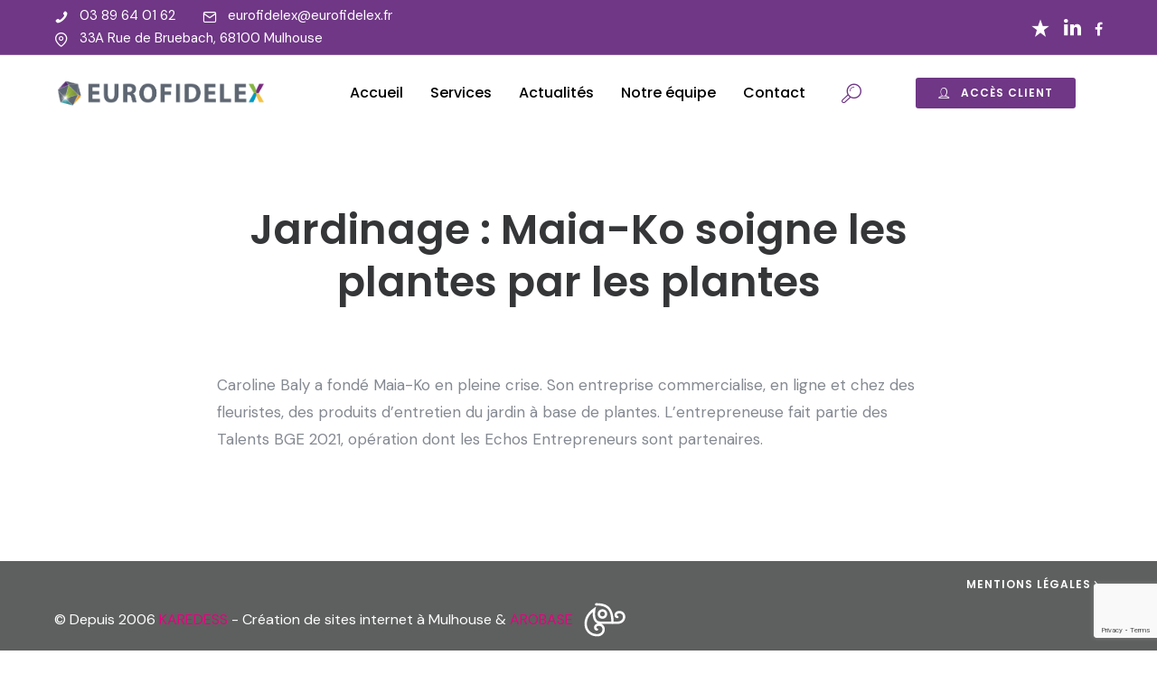

--- FILE ---
content_type: text/html; charset=UTF-8
request_url: https://eurofidelex.com/jardinage-maia-ko-soigne-les-plantes-par-les-plantes/
body_size: 19013
content:
<!doctype html>
<html class="no-js" lang="fr-FR">
<head>
	<meta charset="utf-8">
	<meta http-equiv="X-UA-Compatible" content="IE=edge,chrome=1">
	<meta name="viewport" content="user-scalable=no, width=device-width, initial-scale=1, maximum-scale=1"/>
    <meta name="apple-mobile-web-app-capable" content="yes"/>
	<meta name='robots' content='index, follow, max-image-preview:large, max-snippet:-1, max-video-preview:-1'/>

	<!-- This site is optimized with the Yoast SEO plugin v22.7 - https://yoast.com/wordpress/plugins/seo/ -->
	<title>Jardinage : Maia-Ko soigne les plantes par les plantes - Eurofidelex</title>
	<link rel="canonical" href="https://eurofidelex.com/jardinage-maia-ko-soigne-les-plantes-par-les-plantes/"/>
	<meta property="og:locale" content="fr_FR"/>
	<meta property="og:type" content="article"/>
	<meta property="og:title" content="Jardinage : Maia-Ko soigne les plantes par les plantes - Eurofidelex"/>
	<meta property="og:description" content="Caroline Baly a fondé Maia-Ko en pleine crise. Son entreprise commercialise, en ligne et chez des fleuristes, des produits d&#039;entretien du jardin à base de plantes. L&#039;entrepreneuse fait partie des Talents BGE 2021, opération dont les Echos Entrepreneurs......"/>
	<meta property="og:url" content="https://eurofidelex.com/jardinage-maia-ko-soigne-les-plantes-par-les-plantes/"/>
	<meta property="og:site_name" content="Eurofidelex"/>
	<meta property="article:publisher" content="https://www.facebook.com/Eurofidelex.Alsace"/>
	<meta property="article:published_time" content="2021-09-13T12:00:00+00:00"/>
	<meta name="author" content="A la Une - Les Echos Business"/>
	<meta name="twitter:card" content="summary_large_image"/>
	<meta name="twitter:label1" content="Écrit par"/>
	<meta name="twitter:data1" content="A la Une - Les Echos Business"/>
	<script type="application/ld+json" class="yoast-schema-graph">{"@context":"https://schema.org","@graph":[{"@type":"Article","@id":"https://eurofidelex.com/jardinage-maia-ko-soigne-les-plantes-par-les-plantes/#article","isPartOf":{"@id":"https://eurofidelex.com/jardinage-maia-ko-soigne-les-plantes-par-les-plantes/"},"author":{"name":"A la Une - Les Echos Business","@id":"https://eurofidelex.com/#/schema/person/d55e626651c4267117c743ce7224a1ef"},"headline":"Jardinage : Maia-Ko soigne les plantes par les plantes","datePublished":"2021-09-13T12:00:00+00:00","dateModified":"2021-09-13T12:00:00+00:00","mainEntityOfPage":{"@id":"https://eurofidelex.com/jardinage-maia-ko-soigne-les-plantes-par-les-plantes/"},"wordCount":49,"publisher":{"@id":"https://eurofidelex.com/#organization"},"articleSection":["Entrepreneurs"],"inLanguage":"fr-FR"},{"@type":"WebPage","@id":"https://eurofidelex.com/jardinage-maia-ko-soigne-les-plantes-par-les-plantes/","url":"https://eurofidelex.com/jardinage-maia-ko-soigne-les-plantes-par-les-plantes/","name":"Jardinage : Maia-Ko soigne les plantes par les plantes - Eurofidelex","isPartOf":{"@id":"https://eurofidelex.com/#website"},"datePublished":"2021-09-13T12:00:00+00:00","dateModified":"2021-09-13T12:00:00+00:00","breadcrumb":{"@id":"https://eurofidelex.com/jardinage-maia-ko-soigne-les-plantes-par-les-plantes/#breadcrumb"},"inLanguage":"fr-FR","potentialAction":[{"@type":"ReadAction","target":["https://eurofidelex.com/jardinage-maia-ko-soigne-les-plantes-par-les-plantes/"]}]},{"@type":"BreadcrumbList","@id":"https://eurofidelex.com/jardinage-maia-ko-soigne-les-plantes-par-les-plantes/#breadcrumb","itemListElement":[{"@type":"ListItem","position":1,"name":"Accueil","item":"https://eurofidelex.com/"},{"@type":"ListItem","position":2,"name":"Guide","item":"https://eurofidelex.com/guide/"},{"@type":"ListItem","position":3,"name":"Jardinage : Maia-Ko soigne les plantes par les plantes"}]},{"@type":"WebSite","@id":"https://eurofidelex.com/#website","url":"https://eurofidelex.com/","name":"Eurofidelex","description":"Expert Comptable à Mulhouse","publisher":{"@id":"https://eurofidelex.com/#organization"},"potentialAction":[{"@type":"SearchAction","target":{"@type":"EntryPoint","urlTemplate":"https://eurofidelex.com/?s={search_term_string}"},"query-input":"required name=search_term_string"}],"inLanguage":"fr-FR"},{"@type":"Organization","@id":"https://eurofidelex.com/#organization","name":"Eurofidelex","url":"https://eurofidelex.com/","logo":{"@type":"ImageObject","inLanguage":"fr-FR","@id":"https://eurofidelex.com/#/schema/logo/image/","url":"https://eurofidelex.com/wp-content/uploads/2021/06/Frame-3-2.svg","contentUrl":"https://eurofidelex.com/wp-content/uploads/2021/06/Frame-3-2.svg","width":343,"height":49,"caption":"Eurofidelex"},"image":{"@id":"https://eurofidelex.com/#/schema/logo/image/"},"sameAs":["https://www.facebook.com/Eurofidelex.Alsace"]},{"@type":"Person","@id":"https://eurofidelex.com/#/schema/person/d55e626651c4267117c743ce7224a1ef","name":"A la Une - Les Echos Business","image":{"@type":"ImageObject","inLanguage":"fr-FR","@id":"https://eurofidelex.com/#/schema/person/image/","url":"https://secure.gravatar.com/avatar/e409518aeb30d75c04a580bfdbe6d3a1?s=96&d=mm&r=g","contentUrl":"https://secure.gravatar.com/avatar/e409518aeb30d75c04a580bfdbe6d3a1?s=96&d=mm&r=g","caption":"A la Une - Les Echos Business"},"sameAs":["http://business.lesechos.fr"],"url":"https://eurofidelex.com/author/a-la-une-les-echos-business/"}]}</script>
	<!-- / Yoast SEO plugin. -->


<link rel='dns-prefetch' href='//fonts.googleapis.com'/>
<link rel="alternate" type="application/rss+xml" title="Eurofidelex &raquo; Flux" href="https://eurofidelex.com/feed/"/>
<script type="text/javascript">//<![CDATA[
window._wpemojiSettings={"baseUrl":"https:\/\/s.w.org\/images\/core\/emoji\/14.0.0\/72x72\/","ext":".png","svgUrl":"https:\/\/s.w.org\/images\/core\/emoji\/14.0.0\/svg\/","svgExt":".svg","source":{"concatemoji":"https:\/\/eurofidelex.com\/wp-includes\/js\/wp-emoji-release.min.js?ver=6.4.7"}};!function(i,n){var o,s,e;function c(e){try{var t={supportTests:e,timestamp:(new Date).valueOf()};sessionStorage.setItem(o,JSON.stringify(t))}catch(e){}}function p(e,t,n){e.clearRect(0,0,e.canvas.width,e.canvas.height),e.fillText(t,0,0);var t=new Uint32Array(e.getImageData(0,0,e.canvas.width,e.canvas.height).data),r=(e.clearRect(0,0,e.canvas.width,e.canvas.height),e.fillText(n,0,0),new Uint32Array(e.getImageData(0,0,e.canvas.width,e.canvas.height).data));return t.every(function(e,t){return e===r[t]})}function u(e,t,n){switch(t){case"flag":return n(e,"\ud83c\udff3\ufe0f\u200d\u26a7\ufe0f","\ud83c\udff3\ufe0f\u200b\u26a7\ufe0f")?!1:!n(e,"\ud83c\uddfa\ud83c\uddf3","\ud83c\uddfa\u200b\ud83c\uddf3")&&!n(e,"\ud83c\udff4\udb40\udc67\udb40\udc62\udb40\udc65\udb40\udc6e\udb40\udc67\udb40\udc7f","\ud83c\udff4\u200b\udb40\udc67\u200b\udb40\udc62\u200b\udb40\udc65\u200b\udb40\udc6e\u200b\udb40\udc67\u200b\udb40\udc7f");case"emoji":return!n(e,"\ud83e\udef1\ud83c\udffb\u200d\ud83e\udef2\ud83c\udfff","\ud83e\udef1\ud83c\udffb\u200b\ud83e\udef2\ud83c\udfff")}return!1}function f(e,t,n){var r="undefined"!=typeof WorkerGlobalScope&&self instanceof WorkerGlobalScope?new OffscreenCanvas(300,150):i.createElement("canvas"),a=r.getContext("2d",{willReadFrequently:!0}),o=(a.textBaseline="top",a.font="600 32px Arial",{});return e.forEach(function(e){o[e]=t(a,e,n)}),o}function t(e){var t=i.createElement("script");t.src=e,t.defer=!0,i.head.appendChild(t)}"undefined"!=typeof Promise&&(o="wpEmojiSettingsSupports",s=["flag","emoji"],n.supports={everything:!0,everythingExceptFlag:!0},e=new Promise(function(e){i.addEventListener("DOMContentLoaded",e,{once:!0})}),new Promise(function(t){var n=function(){try{var e=JSON.parse(sessionStorage.getItem(o));if("object"==typeof e&&"number"==typeof e.timestamp&&(new Date).valueOf()<e.timestamp+604800&&"object"==typeof e.supportTests)return e.supportTests}catch(e){}return null}();if(!n){if("undefined"!=typeof Worker&&"undefined"!=typeof OffscreenCanvas&&"undefined"!=typeof URL&&URL.createObjectURL&&"undefined"!=typeof Blob)try{var e="postMessage("+f.toString()+"("+[JSON.stringify(s),u.toString(),p.toString()].join(",")+"));",r=new Blob([e],{type:"text/javascript"}),a=new Worker(URL.createObjectURL(r),{name:"wpTestEmojiSupports"});return void(a.onmessage=function(e){c(n=e.data),a.terminate(),t(n)})}catch(e){}c(n=f(s,u,p))}t(n)}).then(function(e){for(var t in e)n.supports[t]=e[t],n.supports.everything=n.supports.everything&&n.supports[t],"flag"!==t&&(n.supports.everythingExceptFlag=n.supports.everythingExceptFlag&&n.supports[t]);n.supports.everythingExceptFlag=n.supports.everythingExceptFlag&&!n.supports.flag,n.DOMReady=!1,n.readyCallback=function(){n.DOMReady=!0}}).then(function(){return e}).then(function(){var e;n.supports.everything||(n.readyCallback(),(e=n.source||{}).concatemoji?t(e.concatemoji):e.wpemoji&&e.twemoji&&(t(e.twemoji),t(e.wpemoji)))}))}((window,document),window._wpemojiSettings);
//]]></script>
<style id='wp-emoji-styles-inline-css' type='text/css'>img.wp-smiley,img.emoji{display:inline!important;border:none!important;box-shadow:none!important;height:1em!important;width:1em!important;margin:0 .07em!important;vertical-align:-.1em!important;background:none!important;padding:0!important}</style>
<link rel='stylesheet' id='wp-block-library-css' href='https://eurofidelex.com/wp-includes/css/dist/block-library/A.style.min.css,qver=6.4.7.pagespeed.cf.7dkSrUVuLL.css' type='text/css' media='all'/>
<style id='safe-svg-svg-icon-style-inline-css' type='text/css'>.safe-svg-cover{text-align:center}.safe-svg-cover .safe-svg-inside{display:inline-block;max-width:100%}.safe-svg-cover svg{height:100%;max-height:100%;max-width:100%;width:100%}</style>
<style id='classic-theme-styles-inline-css' type='text/css'>.wp-block-button__link{color:#fff;background-color:#32373c;border-radius:9999px;box-shadow:none;text-decoration:none;padding:calc(.667em + 2px) calc(1.333em + 2px);font-size:1.125em}.wp-block-file__button{background:#32373c;color:#fff;text-decoration:none}</style>
<style id='global-styles-inline-css' type='text/css'>body{--wp--preset--color--black:#000;--wp--preset--color--cyan-bluish-gray:#abb8c3;--wp--preset--color--white:#fff;--wp--preset--color--pale-pink:#f78da7;--wp--preset--color--vivid-red:#cf2e2e;--wp--preset--color--luminous-vivid-orange:#ff6900;--wp--preset--color--luminous-vivid-amber:#fcb900;--wp--preset--color--light-green-cyan:#7bdcb5;--wp--preset--color--vivid-green-cyan:#00d084;--wp--preset--color--pale-cyan-blue:#8ed1fc;--wp--preset--color--vivid-cyan-blue:#0693e3;--wp--preset--color--vivid-purple:#9b51e0;--wp--preset--gradient--vivid-cyan-blue-to-vivid-purple:linear-gradient(135deg,rgba(6,147,227,1) 0%,#9b51e0 100%);--wp--preset--gradient--light-green-cyan-to-vivid-green-cyan:linear-gradient(135deg,#7adcb4 0%,#00d082 100%);--wp--preset--gradient--luminous-vivid-amber-to-luminous-vivid-orange:linear-gradient(135deg,rgba(252,185,0,1) 0%,rgba(255,105,0,1) 100%);--wp--preset--gradient--luminous-vivid-orange-to-vivid-red:linear-gradient(135deg,rgba(255,105,0,1) 0%,#cf2e2e 100%);--wp--preset--gradient--very-light-gray-to-cyan-bluish-gray:linear-gradient(135deg,#eee 0%,#a9b8c3 100%);--wp--preset--gradient--cool-to-warm-spectrum:linear-gradient(135deg,#4aeadc 0%,#9778d1 20%,#cf2aba 40%,#ee2c82 60%,#fb6962 80%,#fef84c 100%);--wp--preset--gradient--blush-light-purple:linear-gradient(135deg,#ffceec 0%,#9896f0 100%);--wp--preset--gradient--blush-bordeaux:linear-gradient(135deg,#fecda5 0%,#fe2d2d 50%,#6b003e 100%);--wp--preset--gradient--luminous-dusk:linear-gradient(135deg,#ffcb70 0%,#c751c0 50%,#4158d0 100%);--wp--preset--gradient--pale-ocean:linear-gradient(135deg,#fff5cb 0%,#b6e3d4 50%,#33a7b5 100%);--wp--preset--gradient--electric-grass:linear-gradient(135deg,#caf880 0%,#71ce7e 100%);--wp--preset--gradient--midnight:linear-gradient(135deg,#020381 0%,#2874fc 100%);--wp--preset--font-size--small:13px;--wp--preset--font-size--medium:20px;--wp--preset--font-size--large:36px;--wp--preset--font-size--x-large:42px;--wp--preset--spacing--20:.44rem;--wp--preset--spacing--30:.67rem;--wp--preset--spacing--40:1rem;--wp--preset--spacing--50:1.5rem;--wp--preset--spacing--60:2.25rem;--wp--preset--spacing--70:3.38rem;--wp--preset--spacing--80:5.06rem;--wp--preset--shadow--natural:6px 6px 9px rgba(0,0,0,.2);--wp--preset--shadow--deep:12px 12px 50px rgba(0,0,0,.4);--wp--preset--shadow--sharp:6px 6px 0 rgba(0,0,0,.2);--wp--preset--shadow--outlined:6px 6px 0 -3px rgba(255,255,255,1) , 6px 6px rgba(0,0,0,1);--wp--preset--shadow--crisp:6px 6px 0 rgba(0,0,0,1)}:where(.is-layout-flex){gap:.5em}:where(.is-layout-grid){gap:.5em}body .is-layout-flow>.alignleft{float:left;margin-inline-start:0;margin-inline-end:2em}body .is-layout-flow>.alignright{float:right;margin-inline-start:2em;margin-inline-end:0}body .is-layout-flow>.aligncenter{margin-left:auto!important;margin-right:auto!important}body .is-layout-constrained>.alignleft{float:left;margin-inline-start:0;margin-inline-end:2em}body .is-layout-constrained>.alignright{float:right;margin-inline-start:2em;margin-inline-end:0}body .is-layout-constrained>.aligncenter{margin-left:auto!important;margin-right:auto!important}body .is-layout-constrained > :where(:not(.alignleft):not(.alignright):not(.alignfull)){max-width:var(--wp--style--global--content-size);margin-left:auto!important;margin-right:auto!important}body .is-layout-constrained>.alignwide{max-width:var(--wp--style--global--wide-size)}body .is-layout-flex{display:flex}body .is-layout-flex{flex-wrap:wrap;align-items:center}body .is-layout-flex>*{margin:0}body .is-layout-grid{display:grid}body .is-layout-grid>*{margin:0}:where(.wp-block-columns.is-layout-flex){gap:2em}:where(.wp-block-columns.is-layout-grid){gap:2em}:where(.wp-block-post-template.is-layout-flex){gap:1.25em}:where(.wp-block-post-template.is-layout-grid){gap:1.25em}.has-black-color{color:var(--wp--preset--color--black)!important}.has-cyan-bluish-gray-color{color:var(--wp--preset--color--cyan-bluish-gray)!important}.has-white-color{color:var(--wp--preset--color--white)!important}.has-pale-pink-color{color:var(--wp--preset--color--pale-pink)!important}.has-vivid-red-color{color:var(--wp--preset--color--vivid-red)!important}.has-luminous-vivid-orange-color{color:var(--wp--preset--color--luminous-vivid-orange)!important}.has-luminous-vivid-amber-color{color:var(--wp--preset--color--luminous-vivid-amber)!important}.has-light-green-cyan-color{color:var(--wp--preset--color--light-green-cyan)!important}.has-vivid-green-cyan-color{color:var(--wp--preset--color--vivid-green-cyan)!important}.has-pale-cyan-blue-color{color:var(--wp--preset--color--pale-cyan-blue)!important}.has-vivid-cyan-blue-color{color:var(--wp--preset--color--vivid-cyan-blue)!important}.has-vivid-purple-color{color:var(--wp--preset--color--vivid-purple)!important}.has-black-background-color{background-color:var(--wp--preset--color--black)!important}.has-cyan-bluish-gray-background-color{background-color:var(--wp--preset--color--cyan-bluish-gray)!important}.has-white-background-color{background-color:var(--wp--preset--color--white)!important}.has-pale-pink-background-color{background-color:var(--wp--preset--color--pale-pink)!important}.has-vivid-red-background-color{background-color:var(--wp--preset--color--vivid-red)!important}.has-luminous-vivid-orange-background-color{background-color:var(--wp--preset--color--luminous-vivid-orange)!important}.has-luminous-vivid-amber-background-color{background-color:var(--wp--preset--color--luminous-vivid-amber)!important}.has-light-green-cyan-background-color{background-color:var(--wp--preset--color--light-green-cyan)!important}.has-vivid-green-cyan-background-color{background-color:var(--wp--preset--color--vivid-green-cyan)!important}.has-pale-cyan-blue-background-color{background-color:var(--wp--preset--color--pale-cyan-blue)!important}.has-vivid-cyan-blue-background-color{background-color:var(--wp--preset--color--vivid-cyan-blue)!important}.has-vivid-purple-background-color{background-color:var(--wp--preset--color--vivid-purple)!important}.has-black-border-color{border-color:var(--wp--preset--color--black)!important}.has-cyan-bluish-gray-border-color{border-color:var(--wp--preset--color--cyan-bluish-gray)!important}.has-white-border-color{border-color:var(--wp--preset--color--white)!important}.has-pale-pink-border-color{border-color:var(--wp--preset--color--pale-pink)!important}.has-vivid-red-border-color{border-color:var(--wp--preset--color--vivid-red)!important}.has-luminous-vivid-orange-border-color{border-color:var(--wp--preset--color--luminous-vivid-orange)!important}.has-luminous-vivid-amber-border-color{border-color:var(--wp--preset--color--luminous-vivid-amber)!important}.has-light-green-cyan-border-color{border-color:var(--wp--preset--color--light-green-cyan)!important}.has-vivid-green-cyan-border-color{border-color:var(--wp--preset--color--vivid-green-cyan)!important}.has-pale-cyan-blue-border-color{border-color:var(--wp--preset--color--pale-cyan-blue)!important}.has-vivid-cyan-blue-border-color{border-color:var(--wp--preset--color--vivid-cyan-blue)!important}.has-vivid-purple-border-color{border-color:var(--wp--preset--color--vivid-purple)!important}.has-vivid-cyan-blue-to-vivid-purple-gradient-background{background:var(--wp--preset--gradient--vivid-cyan-blue-to-vivid-purple)!important}.has-light-green-cyan-to-vivid-green-cyan-gradient-background{background:var(--wp--preset--gradient--light-green-cyan-to-vivid-green-cyan)!important}.has-luminous-vivid-amber-to-luminous-vivid-orange-gradient-background{background:var(--wp--preset--gradient--luminous-vivid-amber-to-luminous-vivid-orange)!important}.has-luminous-vivid-orange-to-vivid-red-gradient-background{background:var(--wp--preset--gradient--luminous-vivid-orange-to-vivid-red)!important}.has-very-light-gray-to-cyan-bluish-gray-gradient-background{background:var(--wp--preset--gradient--very-light-gray-to-cyan-bluish-gray)!important}.has-cool-to-warm-spectrum-gradient-background{background:var(--wp--preset--gradient--cool-to-warm-spectrum)!important}.has-blush-light-purple-gradient-background{background:var(--wp--preset--gradient--blush-light-purple)!important}.has-blush-bordeaux-gradient-background{background:var(--wp--preset--gradient--blush-bordeaux)!important}.has-luminous-dusk-gradient-background{background:var(--wp--preset--gradient--luminous-dusk)!important}.has-pale-ocean-gradient-background{background:var(--wp--preset--gradient--pale-ocean)!important}.has-electric-grass-gradient-background{background:var(--wp--preset--gradient--electric-grass)!important}.has-midnight-gradient-background{background:var(--wp--preset--gradient--midnight)!important}.has-small-font-size{font-size:var(--wp--preset--font-size--small)!important}.has-medium-font-size{font-size:var(--wp--preset--font-size--medium)!important}.has-large-font-size{font-size:var(--wp--preset--font-size--large)!important}.has-x-large-font-size{font-size:var(--wp--preset--font-size--x-large)!important}.wp-block-navigation a:where(:not(.wp-element-button)){color:inherit}:where(.wp-block-post-template.is-layout-flex){gap:1.25em}:where(.wp-block-post-template.is-layout-grid){gap:1.25em}:where(.wp-block-columns.is-layout-flex){gap:2em}:where(.wp-block-columns.is-layout-grid){gap:2em}.wp-block-pullquote{font-size:1.5em;line-height:1.6}</style>
<link rel='stylesheet' id='gdprmagnificpopup-css' href='https://eurofidelex.com/wp-content/plugins/be-gdpr/public/css/A.magnific-popup.css,qver=1.1.6.pagespeed.cf.XLQo-C-WDC.css' type='text/css' media='all'/>
<link rel='stylesheet' id='be-gdpr-css' href='https://eurofidelex.com/wp-content/plugins/be-gdpr/public/css/A.be-gdpr-public.css,qver=1.1.6.pagespeed.cf.DBpkDK8yFE.css' type='text/css' media='all'/>
<link rel='stylesheet' id='be-grid-portfolio-css' href='https://eurofidelex.com/wp-content/plugins/be-grid/css/be-grid.min.css?ver=1.2.9' type='text/css' media='all'/>
<link rel='stylesheet' id='contact-form-7-css' href='https://eurofidelex.com/wp-content/plugins/contact-form-7/includes/css/A.styles.css,qver=5.9.5.pagespeed.cf.bkX63Rfd0q.css' type='text/css' media='all'/>
<link rel='stylesheet' id='tatsu-main-css' href='https://eurofidelex.com/wp-content/plugins/tatsu/public/css/tatsu.min.css?ver=3.5.3' type='text/css' media='all'/>
<link rel='stylesheet' id='exponent-modules-css' href='https://eurofidelex.com/wp-content/plugins/exponent-modules/public/css/exponent-modules.min.css?ver=2.1.7' type='text/css' media='all'/>
<style id='typehub-css' media='all'></style>
<link rel='stylesheet' id='typehub-google-fonts-css' href='//fonts.googleapis.com/css?family=Poppins%3A600%2C400%2C500%7CDM+Sans%3A400%7CPoppins%3A500&#038;ver=1.0' type='text/css' media='all'/>
<link rel='stylesheet' id='font_awesome_brands-css' href='https://eurofidelex.com/wp-content/plugins/tatsu/includes/icons/font_awesome/A.brands.css,qver=6.4.7.pagespeed.cf.7maOiVf4Yv.css' type='text/css' media='all'/>
<link rel='stylesheet' id='tatsu_icons-css' href='https://eurofidelex.com/wp-content/plugins/tatsu/includes/icons/tatsu_icons/A.tatsu-icons.css,qver=6.4.7.pagespeed.cf.lxrBEb2A7d.css' type='text/css' media='all'/>
<style id='exponent-core-icons-css' media='all'>@font-face{font-family:'exponent';src:url(/wp-content/themes/exponent/fonts/exponent-icons/exponent.ttf) format('truetype') , url(/wp-content/themes/exponent/fonts/exponent-icons/exponent.woff) format('woff') , url(/wp-content/themes/exponent/fonts/exponent-icons/exponent.svg#exponent) format('svg');font-weight:normal;font-style:normal}[class^="exponent-icon-"],[class*=" exponent-icon-"]{font-family:'exponent'!important;speak:none;font-style:normal;font-weight:normal;font-variant:normal;text-transform:none;line-height:1;-webkit-font-smoothing:antialiased;-moz-osx-font-smoothing:grayscale}.exponent-icon-chevron-right2:before{content:"\e92f"}.exponent-icon-clock2:before{content:"\e938"}.exponent-icon-instagram2:before{content:"\e978"}.exponent-icon-reply:before{content:"\ea87"}.exponent-icon-chevron-small-up:before{content:"\eb3c"}.exponent-icon-twitter:before{content:"\f099"}.exponent-icon-facebook:before{content:"\f09a"}.exponent-icon-gplus:before{content:"\f0d5"}.exponent-icon-linkedin:before{content:"\f0e1"}.exponent-icon-pinterest:before{content:"\f231"}</style>
<link rel='stylesheet' id='exponent-vendor-css' href='https://eurofidelex.com/wp-content/themes/exponent/css/vendor/vendor.min.css?ver=1.3.0.9' type='text/css' media='all'/>
<link rel='stylesheet' id='exponent-main-css-css' href='https://eurofidelex.com/wp-content/themes/exponent/css/main.min.css?ver=1.3.0.9' type='text/css' media='all'/>
<style id='exponent-style-css-css' media='all'></style>
<script type="text/javascript" src="https://eurofidelex.com/wp-includes/js/jquery/jquery.min.js?ver=3.7.1" id="jquery-core-js"></script>
<script type="text/javascript" src="https://eurofidelex.com/wp-includes/js/jquery/jquery-migrate.min.js?ver=3.4.1" id="jquery-migrate-js"></script>
<script type="text/javascript" id="be-gdpr-js-extra">//<![CDATA[
var beGdprConcerns={"youtube":{"label":"Youtube","description":"Consent to display content from YouTube.","required":false},"vimeo":{"label":"Vimeo","description":"Consent to display content from Vimeo.","required":false},"gmaps":{"label":"Google Maps","description":"Consent to display content from Google Maps.","required":false},"spotify":{"label":"Spotify","description":"Consent to display content from Spotify.","required":false},"soundcloud":{"label":"Sound Cloud","description":"Consent to display content from Sound Cloud.","required":false}};
//]]></script>
<script type="text/javascript" src="https://eurofidelex.com/wp-content/plugins/be-gdpr/public/js/be-gdpr-public.js?ver=1.1.6" id="be-gdpr-js"></script>
<script type="text/javascript" src="https://eurofidelex.com/wp-content/plugins/tatsu/includes/typehub/public/js/webfont.min.js?ver=6.4.7" id="webfontloader-js"></script>
<script type="text/javascript" src="https://eurofidelex.com/wp-content/themes/exponent/js/vendor/modernizr.min.js?ver=6.4.7" id="modernizr-js"></script>
<link rel="https://api.w.org/" href="https://eurofidelex.com/wp-json/"/><link rel="alternate" type="application/json" href="https://eurofidelex.com/wp-json/wp/v2/posts/11047"/><link rel="EditURI" type="application/rsd+xml" title="RSD" href="https://eurofidelex.com/xmlrpc.php?rsd"/>
<meta name="generator" content="WordPress 6.4.7"/>
<link rel='shortlink' href='https://eurofidelex.com/?p=11047'/>
<link rel="alternate" type="application/json+oembed" href="https://eurofidelex.com/wp-json/oembed/1.0/embed?url=https%3A%2F%2Feurofidelex.com%2Fjardinage-maia-ko-soigne-les-plantes-par-les-plantes%2F"/>
<link rel="alternate" type="text/xml+oembed" href="https://eurofidelex.com/wp-json/oembed/1.0/embed?url=https%3A%2F%2Feurofidelex.com%2Fjardinage-maia-ko-soigne-les-plantes-par-les-plantes%2F&#038;format=xml"/>
<style id="be-dynamic-css" type="text/css">.exponent-menu li a:hover,.exponent-menu li.current-menu-item>a,.exponent-mobile-menu li a:hover,.exponent-mobile-menu li.current-menu-item>a,.exponent-menu>ul>li:hover>a,.exponent-menu .exponent-sub-menu>li:hover>a{color:rgba(111,55,133,1)}.exponent-menu>ul>li:hover>.exponent-sub-menu-indicator svg polyline,.exponent-menu .exponent-sub-menu>li:hover svg polyline{stroke:rgba(111,55,133,1)}blockquote{border-left:4px solid rgba(111,55,133,1)}a{color:rgba(111,55,133,1)}.flickity-page-dots .dot.is-selected{background:rgba(111,55,133,1)}.exp-form-border{background-color:rgba(111,55,133,1)}.exp-form-border-with-underline .exp-form-field-active .exp-form-field-label{color:rgba(111,55,133,1)}.exp-form-rounded input:not([type = "submit"]):focus,
.exp-form-rounded textarea:focus,
.exp-form-rounded select:focus {border-color:rgba(111,55,133,1)}.exp-form-pill input:not([type = "submit"]):focus,
.exp-form-pill textarea:focus,
.exp-form-pill select:focus {border-color:rgba(111,55,133,1)}.exp-form-pill input:not([type = "submit"]),
.exp-form-pill textarea,
.exp-form-pill select,
.exp-form-rounded input,
.exp-form-rounded textarea,
.exp-form-rounded select {background-color:rgba(245,246,250,1)}input[type="submit"]{color:#fff;background:rgba(111,55,133,1)}.exp-post-categories-normal a:hover,.exp-post-title a:hover,.exp-post-author .exp-post-author-name:hover{color:rgba(111,55,133,1)}.pages_list a{background:rgba(49,50,51,1);color:#fff}.pages_list a:hover{background:rgba(111,55,133,1);color:#fff}.exp-categories-post-count{color:rgba(111,55,133,1)}.exp-archive-post-count{color:rgba(111,55,133,1)}.widget_calendar tbody a{color:rgba(111,55,133,1)}.exp-read-more.exp-read-more-underlined::after{background:rgba(111,55,133,1)}.exp-posts-nav{padding-top:20px;padding-bottom:20px}.exp-home-grid-icon{color:rgba(49,50,51,1)}.exp-read-more-underlined{color:rgba(49,50,51,1)}.exp-read-more-underlined::before{color:rgba(49,50,51,1)}.exp-read-more-underlined:hover{color:rgba(111,55,133,1)}.exp-read-more-underlined:hover::after{color:rgba(111,55,133,1)}.menu-item.current-menu-item>a{color:rgba(111,55,133,1)}.exp-breadcrumbs a:hover,.widget a:hover{color:rgba(111,55,133,1)}.widget .tag-cloud-link:hover{background:rgba(111,55,133,1)}.exp-post-single-footer-author{background:#fff}.exp-pagination .page-numbers:not(.current):hover {background:rgba(245,246,250,1)}.exp-post-single-footer-tags .exp-term:hover,.exp-pagination .current{color:#fff;background:rgba(111,55,133,1)}.exp-pagination .current{border-color:rgba(111,55,133,1);box-shadow:0 7px 14px -6px rgba(111,55,133,1)}.exp-pagination a:hover{color:rgba(111,55,133,1)}#cancel-comment-reply-link:hover,.exp-comment-reply:hover{color:rgba(111,55,133,1)}.exp-archive-post-count,.exp-categories-post-count{background:rgba(245,246,250,1)}.exp-archive-widget-link:hover a{color:rgba(111,55,133,1)}.exp-archive-widget-link:hover .exp-archive-post-count{background:rgba(111,55,133,1);color:#fff}.exp-categories-widget-link:hover>a{color:rgba(111,55,133,1)}.exp-categories-widget-link:hover>.exp-categories-post-count{color:#fff;background:rgba(111,55,133,1)}.widget_calendar tbody a{background:rgba(245,246,250,1)}#wp-calendar caption{color:rgba(49,50,51,1)}.widget_calendar tbody a:hover{color:#fff;background:rgba(111,55,133,1)}.tagcloud .tag-cloud-link{background:rgba(245,246,250,1)}.tagcloud .tag-cloud-link:hover{color:#fff;background:rgba(111,55,133,1)}.accordion-head:hover{color:rgba(111,55,133,1)}.exp-subscribe-loader-inner{border-color:rgba(245,246,250,1);border-left-color:rgba(111,55,133,1)}#be-themes-page-loader .style-spin{border:7px solid rgba(111,55,133,.3);border-top-color:rgba(111,55,133,1)}#be-themes-page-loader .style-ring div{border:6px solid rgba(111,55,133,.6);border-color:rgba(111,55,133,.6) transparent transparent transparent}#be-themes-page-loader .style-ellipsis div{background:rgba(111,55,133,1)}#be-themes-page-loader .style-ripple div{border:4px solid rgba(111,55,133,1)}#be-themes-back-to-top{background:rgba(111,55,133,1);color:#fff}body{background:#fff}.exp-entry-header{background:#f5f6fa;color:#313233;padding-top:80px;padding-bottom:80px}.exp-entry-header .exp-post-entry-title{color:#313233}.exp-breadcrumbs{color : }.search:focus ~ .exp-searchform-icon,
.exp-form-field-active .exp-searchform-icon {color:rgba(111,55,133,1)}.woocommerce-orders-table a:hover{color:rgba(111,55,133,1)}.woocommerce-table--order-downloads td a:hover{color:rgba(111,55,133,1)}.exp-quick-view{background:rgba(111,55,133,1);color:#fff}.exp-wc-price-cart-wrap .exp-add-to-cart{color:rgba(111,55,133,1)}.exp-wc-meta-value a:hover{color:rgba(111,55,133,1)}.single_add_to_cart_button{color:#fff;background:rgba(111,55,133,1)}.single_add_to_cart_button:hover{color:rgba(111,55,133,1);background:#fff;border:1px solid rgba(111,55,133,1)}.wc-tabs .active{color:rgba(111,55,133,1);border-bottom:2px solid rgba(111,55,133,1)}.exp-product-categories a:hover{color:rgba(111,55,133,1)}.products .exp-product-title a:hover{color:rgba(111,55,133,1)}.exp-add-to-wishlist-icon:hover,.exp-already-in-wishlist{color:rgba(111,55,133,1)}.products .exp-already-in-wishlist-icon{color:rgba(111,55,133,1)}.exp-wc-product-info-inner .exp-add-to-wishlist:hover{color:rgba(111,55,133,1)}.exp-wc-add-to-cart-icon:hover{color:rgba(111,55,133,1)}.exp-wc-quickview .product_title:hover{color:rgba(111,55,133,1)}.woocommerce-mini-cart__buttons a{color:#fff;background:rgba(111,55,133,1)}.woocommerce-mini-cart__buttons a:hover{color:rgba(111,55,133,1);background:#fff;border-color:rgba(111,55,133,1)}.woocommerce-mini-cart__buttons .checkout{color:rgba(111,55,133,1);background:#fff}.woocommerce-mini-cart__buttons .checkout:hover{color:#fff;background:rgba(111,55,133,1)}.exp-wc-cart-product-title:hover{color:rgba(111,55,133,1)}.grouped_form a:hover{color:rgba(111,55,133,1)}.product-categories .cat-item a:hover{color:rgba(111,55,133,1)}.product-categories .cat-item a:hover+.count>.exp-categories-post-count{background:rgba(111,55,133,1);color:#fff}.widget .price_slider{background:rgba(245,246,250,1)}.ui-slider-handle,.ui-slider-range{border-color:rgba(111,55,133,1)}.price_slider_amount button{background:rgba(111,55,133,1)}.woocommerce-widget-layered-nav-list__item .count{color:rgba(111,55,133,1)}.woocommerce-widget-layered-nav-list__item .count{background:rgba(245,246,250,1)}.woocommerce-widget-layered-nav-list__item>a:hover{color:rgba(111,55,133,1)}.woocommerce-widget-layered-nav-list__item>a:hover+.count{background:rgba(111,55,133,1);color:#fff}.widget_layered_nav_filters .chosen{color:#fff;background:rgba(111,55,133,1)}.woocommerce-cart-form__contents .product-name a:hover,.wishlist_table .product-name a:hover{color:rgba(111,55,133,1)}.coupon button{color:#fff;background:rgba(111,55,133,1)}button[name="calc_shipping"]{color:#fff;background:rgba(111,55,133,1)}.cart_totals .checkout-button{color:#fff;background:rgba(111,55,133,1)}.woocommerce-form-coupon button[name="apply_coupon"]{color:#fff;background:rgba(111,55,133,1)}.woocommerce-shipping-fields input:focus,.woocommerce-billing-fields input:focus,.woocommerce-form-login input:focus,.woocommerce-form-register input:focus,.woocommerce-form-coupon input:focus,.woocommerce-address-fields input:focus,.woocommerce-EditAccountForm input:focus{border-color:rgba(111,55,133,1)}.woocommerce-additional-fields textarea:focus{border-color:rgba(111,55,133,1)}button[name="woocommerce_checkout_place_order"]{color:#fff;background:rgba(111,55,133,1)}.woocommerce-table--order-details .product-name a:hover{color:rgba(111,55,133,1)}.woocommerce-MyAccount-navigation-link:hover{color:rgba(111,55,133,1)}.woocommerce-orders-table .woocommerce-orders-table__cell-order-number a{color:rgba(111,55,133,1)}.woocommerce-account .woocommerce-Address-title a{color:rgba(111,55,133,1)}.woocommerce-review__verified.verified{background:rgba(245,246,250,1)}.woocommerce-form-login button[name="login"],.woocommerce-form-register button[name="register"]{color:#fff;background:rgba(111,55,133,1)}.woocommerce-address-fields button[name="save_address"],.woocommerce-EditAccountForm button[name="save_account_details"]{color:#fff;background:rgba(111,55,133,1)}.woocommerce-form-coupon-toggle .showcoupon,.woocommerce-form-login-toggle .showlogin,.lost_password a,.exp-wc-product-share-icons .custom-share-button,.yith-wcwl-share a{color:rgba(49,50,51,1)}.exponent-cart-count{background:rgba(111,55,133,1);color:#fff}.be-portfolio-details .mediumbtn{background:rgba(111,55,133,1);color:#fff}.home-grid-icon:hover span{background:rgba(111,55,133,1)}</style><meta name="generator" content="Powered by Slider Revolution 6.7.1 - responsive, Mobile-Friendly Slider Plugin for WordPress with comfortable drag and drop interface."/>
<style rel="stylesheet" id="typehub-output">h1,.h1{font-family:"Poppins",-apple-system,BlinkMacSystemFont,'Segoe UI',Roboto,Oxygen-Sans,Ubuntu,Cantarell,'Helvetica Neue',sans-serif;font-weight:600;font-style:normal;font-size:46px;text-transform:none;letter-spacing:-.014em;line-height:60px;color:#343638}h2,.h2{font-family:"Poppins",-apple-system,BlinkMacSystemFont,'Segoe UI',Roboto,Oxygen-Sans,Ubuntu,Cantarell,'Helvetica Neue',sans-serif;font-weight:600;font-style:normal;font-size:40px;text-transform:none;letter-spacing:-.01em;line-height:54px;color:#343638}h3,.h3{font-family:"Poppins",-apple-system,BlinkMacSystemFont,'Segoe UI',Roboto,Oxygen-Sans,Ubuntu,Cantarell,'Helvetica Neue',sans-serif;font-weight:600;font-style:normal;font-size:32px;text-transform:none;letter-spacing:-.01em;line-height:46px;color:#343638}h4,.h4{font-family:"Poppins",-apple-system,BlinkMacSystemFont,'Segoe UI',Roboto,Oxygen-Sans,Ubuntu,Cantarell,'Helvetica Neue',sans-serif;font-weight:600;font-style:normal;font-size:24px;text-transform:none;letter-spacing:-.01em;line-height:36px;color:#343638}h5,.exp-wc-cart-collaterals-inner .cart_totals h2,.woocommerce-billing-fields h3,.exp-wc-cart-title,#ship-to-different-address,.woocommerce-customer-details .woocommerce-column__title,.woocommerce-account.woocommerce-edit-address h3,#order_review_heading,.exp-posts-nav-post-title,.h5{font-family:"Poppins",-apple-system,BlinkMacSystemFont,'Segoe UI',Roboto,Oxygen-Sans,Ubuntu,Cantarell,'Helvetica Neue',sans-serif;font-weight:600;font-style:normal;font-size:17px;text-transform:none;letter-spacing:-.01em;line-height:30px;color:#343638}h6,.testimonial-author-role.h6-font,.menu-card-title,.menu-card-item-price,.slider-counts,.woocommerce-mini-cart__total strong,.variations .label,.exp-wc-meta-label,.exp-wc-shop-attribute-label,.cart_totals h2,.woocommerce-orders-table th,.upsells>h2,.related>h2,.woocommerce-table--order-details thead th,.woocommerce-orders-table a,.wc_payment_method label,.woocommerce-checkout-review-order thead th,.wishlist_table th,.exp-wc-product-share-label,.yith-wcwl-share-title,.woocommerce-Reviews #reply-title,.woocommerce-checkout-review-order tfoot .woocommerce-Price-amount,.stock,.woocommerce-table--order-details tfoot .woocommerce-Price-amount,.woocommerce-Address-title a,.wc-tabs,.exp-wc-review-author,a.bbp-forum-title,#bbpress-forums fieldset.bbp-form label,.bbp-topic-title a.bbp-topic-permalink,#bbpress-forums ul.forum-titles li,#bbpress-forums ul.bbp-replies li.bbp-header,.h6{font-family:"Poppins",-apple-system,BlinkMacSystemFont,'Segoe UI',Roboto,Oxygen-Sans,Ubuntu,Cantarell,'Helvetica Neue',sans-serif;font-weight:600;font-style:normal;font-size:15px;text-transform:none;letter-spacing:-.01em;line-height:26px;color:#343638}body,.special-heading-wrap .caption-wrap .body-font,.body{font-family:"DM Sans",-apple-system,BlinkMacSystemFont,'Segoe UI',Roboto,Oxygen-Sans,Ubuntu,Cantarell,'Helvetica Neue',sans-serif;font-weight:400;font-style:normal;font-size:16px;text-transform:none;letter-spacing:0;line-height:28px;color:rgba(0,0,0,1)}.exp-countdown-wrap .countdown-amount{font-family:"Poppins",-apple-system,BlinkMacSystemFont,'Segoe UI',Roboto,Oxygen-Sans,Ubuntu,Cantarell,'Helvetica Neue',sans-serif;font-size:50px;line-height:2;letter-spacing:0;font-weight:400;font-style:normal}.exp-countdown-wrap .countdown-period{font-family:"Poppins",-apple-system,BlinkMacSystemFont,'Segoe UI',Roboto,Oxygen-Sans,Ubuntu,Cantarell,'Helvetica Neue',sans-serif;font-size:15px;line-height:1.7em;letter-spacing:0;font-weight:400;font-style:normal;text-transform:none}.widget_recent_comments a,.widget_rss .rsswidget,.widget_rss cite,.cart_totals th,.woocommerce-checkout-review-order-table tfoot th,.woocommerce-table--order-details tfoot th,.exp-recent-posts-widget-post-title,.widget_recent_entries a,.h7{font-family:"Poppins",-apple-system,BlinkMacSystemFont,'Segoe UI',Roboto,Oxygen-Sans,Ubuntu,Cantarell,'Helvetica Neue',sans-serif;font-weight:600;font-style:normal;font-size:14px;text-transform:none;letter-spacing:-.01em;line-height:22px;color:#343638}.h8{font-family:"Poppins",-apple-system,BlinkMacSystemFont,'Segoe UI',Roboto,Oxygen-Sans,Ubuntu,Cantarell,'Helvetica Neue',sans-serif;font-weight:600;font-style:normal;font-size:12px;text-transform:none;letter-spacing:0;line-height:16px;color:rgba(0,0,0,.45)}.exp-posts-nav-post-location,.exp-read-more-underlined,.pages_list a,.h9{font-family:"Poppins",-apple-system,BlinkMacSystemFont,'Segoe UI',Roboto,Oxygen-Sans,Ubuntu,Cantarell,'Helvetica Neue',sans-serif;font-weight:600;font-style:normal;font-size:11px;text-transform:uppercase;letter-spacing:1px;line-height:14px;color:rgba(0,0,0,.45)}.body_1{font-family:"DM Sans",-apple-system,BlinkMacSystemFont,'Segoe UI',Roboto,Oxygen-Sans,Ubuntu,Cantarell,'Helvetica Neue',sans-serif;font-weight:400;font-style:normal;font-size:15px;text-transform:none;letter-spacing:0;line-height:25px;color:#848991}.body_2{font-family:"DM Sans",-apple-system,BlinkMacSystemFont,'Segoe UI',Roboto,Oxygen-Sans,Ubuntu,Cantarell,'Helvetica Neue',sans-serif;font-weight:400;font-style:normal;font-size:20px;text-transform:none;letter-spacing:0;line-height:32px;color:#848991}blockquote,.quote{font-family:"Poppins",-apple-system,BlinkMacSystemFont,'Segoe UI',Roboto,Oxygen-Sans,Ubuntu,Cantarell,'Helvetica Neue',sans-serif;font-weight:400;font-style:normal;font-size:21px;text-transform:none;letter-spacing:-.01em;line-height:35px;color:#343638}.exp-post-entry-title{font-family:"Poppins",-apple-system,BlinkMacSystemFont,'Segoe UI',Roboto,Oxygen-Sans,Ubuntu,Cantarell,'Helvetica Neue',sans-serif;font-weight:600;font-style:normal;font-size:32px;text-transform:none;letter-spacing:-.01em;line-height:46px;color:#343638}.exp-posts-nav-post-title{font-family:"Poppins",-apple-system,BlinkMacSystemFont,'Segoe UI',Roboto,Oxygen-Sans,Ubuntu,Cantarell,'Helvetica Neue',sans-serif;font-weight:600;font-style:normal;font-size:17px;text-transform:none;letter-spacing:0;line-height:30px;color:#343638}.tatsu-button,input[type="submit"],button[type="submit"],.cart_totals a.checkout-button{font-family:"Poppins",-apple-system,BlinkMacSystemFont,'Segoe UI',Roboto,Oxygen-Sans,Ubuntu,Cantarell,'Helvetica Neue',sans-serif;font-weight:600;font-style:normal}.smallbtn,.exp-success-message__content a{font-size:12px;line-height:12px;letter-spacing:1px;text-transform:uppercase}.mediumbtn,input[type="submit"],div.wpforms-container-full .wpforms-form .wpforms-submit-container button[type="submit"],.woocommerce-mini-cart__buttons a,.woocommerce-address-fields button[name="save_address"],.woocommerce-EditAccountForm button[name="save_account_details"],.exp-quick-view,.single_add_to_cart_button,.coupon button,button[name="calc_shipping"],.woocommerce-form-coupon button[name="apply_coupon"],.woocommerce-form-login button[name="login"],.woocommerce-form-register button[name="register"]{font-size:12px;line-height:12px;letter-spacing:1px;text-transform:uppercase}.largebtn,.cart_totals .checkout-button,button[name="woocommerce_checkout_place_order"]{font-size:13px;line-height:13px;letter-spacing:1px;text-transform:uppercase}.x-largebtn{font-size:14px;line-height:14px;letter-spacing:1px;text-transform:uppercase}.tatsu-button-wrap.blockbtn .tatsu-button,.tatsu-button.blockbtn{font-size:14px;line-height:14px;letter-spacing:1px;text-transform:uppercase}.tatsu-animated-link-inner{font-family:"Poppins",-apple-system,BlinkMacSystemFont,'Segoe UI',Roboto,Oxygen-Sans,Ubuntu,Cantarell,'Helvetica Neue',sans-serif;font-size:12px;line-height:12px;color:#343638;letter-spacing:1px;font-weight:600;font-style:normal;text-transform:uppercase}.exp-form input:not([type = "submit"]),.exp-form textarea,.exp-form select,input,select,textarea,.select2-container--default .select2-selection--single .select2-selection__rendered,.select2-container--default .select2-selection--single .select2-selection__rendered{font-family:"Poppins",-apple-system,BlinkMacSystemFont,'Segoe UI',Roboto,Oxygen-Sans,Ubuntu,Cantarell,'Helvetica Neue',sans-serif;font-size:15px;line-height:1.7em;color:#343638;letter-spacing:0;font-weight:600;font-style:normal;text-transform:none}.exp-form label,.exp-form ::-webkit-input-placeholder,.exp-searchform-icon{font-family:"Poppins",-apple-system,BlinkMacSystemFont,'Segoe UI',Roboto,Oxygen-Sans,Ubuntu,Cantarell,'Helvetica Neue',sans-serif;font-size:15px;line-height:1.7em;color:rgba(0,0,0,.45);letter-spacing:0;font-weight:600;font-style:normal;text-transform:none}.exp-posts-loop .exp-post-title{font-family:"Poppins",-apple-system,BlinkMacSystemFont,'Segoe UI',Roboto,Oxygen-Sans,Ubuntu,Cantarell,'Helvetica Neue',sans-serif;font-size:35px;font-weight:600;font-style:normal;line-height:46px;color:#343638;letter-spacing:-.01em;text-transform:none}.be-grid .exp-post-title{font-family:"Poppins",-apple-system,BlinkMacSystemFont,'Segoe UI',Roboto,Oxygen-Sans,Ubuntu,Cantarell,'Helvetica Neue',sans-serif;font-size:22px;font-weight:600;font-style:normal;line-height:34px;color:#343638;letter-spacing:-.01em;text-transform:none}.exp-posts-loop .exp-post-content{font-family:"DM Sans",-apple-system,BlinkMacSystemFont,'Segoe UI',Roboto,Oxygen-Sans,Ubuntu,Cantarell,'Helvetica Neue',sans-serif;font-size:16px;line-height:28px;color:#848991;letter-spacing:0;font-weight:400;font-style:normal;text-transform:none}.exp-posts-loop .exp-post-categories,.exp-posts-loop.exp-posts-loop-style3 .exp-post-categories-labeled,.exp-posts-loop.exp-posts-loop-style7 .exp-post-categories-labeled{font-family:"Poppins",-apple-system,BlinkMacSystemFont,'Segoe UI',Roboto,Oxygen-Sans,Ubuntu,Cantarell,'Helvetica Neue',sans-serif;font-size:11px;font-weight:500;font-style:normal;line-height:1;text-transform:uppercase;color:rgba(0,0,0,.45);letter-spacing:1px}.exp-posts-loop .exp-post-author{font-family:"Poppins",-apple-system,BlinkMacSystemFont,'Segoe UI',Roboto,Oxygen-Sans,Ubuntu,Cantarell,'Helvetica Neue',sans-serif;font-size:13px;line-height:1;font-weight:500;font-style:normal;color:rgba(0,0,0,.45);letter-spacing:0;text-transform:capitalize}.exp-posts-loop .exp-post-date,.exp-posts-loop .exp-post-date-with-icon{font-family:"Poppins",-apple-system,BlinkMacSystemFont,'Segoe UI',Roboto,Oxygen-Sans,Ubuntu,Cantarell,'Helvetica Neue',sans-serif;font-size:13px;line-height:1;font-weight:500;font-style:normal;color:rgba(0,0,0,.45);letter-spacing:0;text-transform:none}.exp-recent-posts .exp-post-title{font-family:"Poppins",-apple-system,BlinkMacSystemFont,'Segoe UI',Roboto,Oxygen-Sans,Ubuntu,Cantarell,'Helvetica Neue',sans-serif;font-size:22px;font-weight:600;font-style:normal;line-height:34px;color:#343638;letter-spacing:-.01em;text-transform:none}.exp-featured-posts .exp-post-title{font-family:"Poppins",-apple-system,BlinkMacSystemFont,'Segoe UI',Roboto,Oxygen-Sans,Ubuntu,Cantarell,'Helvetica Neue',sans-serif;font-size:35px;font-weight:600;font-style:normal;line-height:48px;color:#343638;letter-spacing:-.01em;text-transform:none}.exp-related-posts .exp-post-title{font-family:"Poppins",-apple-system,BlinkMacSystemFont,'Segoe UI',Roboto,Oxygen-Sans,Ubuntu,Cantarell,'Helvetica Neue',sans-serif;font-size:22px;font-weight:600;font-style:normal;line-height:34px;color:#343638;letter-spacing:-.01em;text-transform:none}.exp-post-single-header .exp-post-title,.exp-category-header-title{font-family:"Poppins",-apple-system,BlinkMacSystemFont,'Segoe UI',Roboto,Oxygen-Sans,Ubuntu,Cantarell,'Helvetica Neue',sans-serif;font-size:46px;font-weight:600;font-style:normal;line-height:58px;color:#343638;letter-spacing:0;text-transform:none}.exp-post-single-content{font-family:"DM Sans",-apple-system,BlinkMacSystemFont,'Segoe UI',Roboto,Oxygen-Sans,Ubuntu,Cantarell,'Helvetica Neue',sans-serif;font-size:17px;line-height:30px;color:#848991;letter-spacing:0;font-weight:400;font-style:normal;text-transform:none}.exp-post-single-header .exp-post-categories{font-family:"Poppins",-apple-system,BlinkMacSystemFont,'Segoe UI',Roboto,Oxygen-Sans,Ubuntu,Cantarell,'Helvetica Neue',sans-serif;font-size:12px;line-height:1;color:rgba(0,0,0,.45);font-weight:500;font-style:normal;text-transform:uppercase;letter-spacing:1px}.exp-post-single-header .exp-post-author{font-family:"Poppins",-apple-system,BlinkMacSystemFont,'Segoe UI',Roboto,Oxygen-Sans,Ubuntu,Cantarell,'Helvetica Neue',sans-serif;font-size:14px;line-height:1;font-weight:500;font-style:normal;color:rgba(0,0,0,.45);letter-spacing:0;text-transform:capitalize}.exp-post-single-header .exp-post-date,.exp-post-single-header .exp-post-date-with-icon{font-family:"Poppins",-apple-system,BlinkMacSystemFont,'Segoe UI',Roboto,Oxygen-Sans,Ubuntu,Cantarell,'Helvetica Neue',sans-serif;font-size:14px;line-height:1;font-weight:500;font-style:normal;color:rgba(0,0,0,.45);letter-spacing:0;text-transform:none}.exp-post-single-footer-author-name{font-family:"Poppins",-apple-system,BlinkMacSystemFont,'Segoe UI',Roboto,Oxygen-Sans,Ubuntu,Cantarell,'Helvetica Neue',sans-serif;font-size:17px;line-height:30px;color:#343638;letter-spacing:0;font-weight:600;font-style:normal;text-transform:none}.exp-post-single-footer-author-description{font-family:"DM Sans",-apple-system,BlinkMacSystemFont,'Segoe UI',Roboto,Oxygen-Sans,Ubuntu,Cantarell,'Helvetica Neue',sans-serif;font-size:16px;line-height:28px;color:#888c92;letter-spacing:0;font-weight:400;font-style:normal;text-transform:none}.exp-sidebar h6{font-family:"Poppins",-apple-system,BlinkMacSystemFont,'Segoe UI',Roboto,Oxygen-Sans,Ubuntu,Cantarell,'Helvetica Neue',sans-serif;font-size:16px;font-weight:600;font-style:normal;line-height:1;text-transform:none;color:#343638;letter-spacing:25px}.exp-sidebar{font-family:"DM Sans",-apple-system,BlinkMacSystemFont,'Segoe UI',Roboto,Oxygen-Sans,Ubuntu,Cantarell,'Helvetica Neue',sans-serif;font-size:16px;font-weight:400;font-style:normal;line-height:28px;text-transform:none;color:#848991;letter-spacing:0}.products .exp-product-title,.grouped_form a,.woocommerce-cart-form__contents .product-name a,.wishlist_table .product-name a,.woocommerce-checkout-review-order td.product-name,.woocommerce-table--order-details td.product-name,.exp-wc-cart-product-title{font-family:"Poppins",-apple-system,BlinkMacSystemFont,'Segoe UI',Roboto,Oxygen-Sans,Ubuntu,Cantarell,'Helvetica Neue',sans-serif;font-size:18px;font-weight:600;font-style:normal;line-height:30px;text-transform:none;color:#343638;letter-spacing:-.005em}.products .exp-wc-loop-price,.woocommerce-mini-cart__total .woocommerce-Price-amount,.grouped_form .woocommerce-Price-amount,.woocommerce-table--order-details td.woocommerce-table__product-total,.woocommerce-cart-form__contents .product-subtotal,.woocommerce-checkout-review-order td.product-total{font-family:"Poppins",-apple-system,BlinkMacSystemFont,'Segoe UI',Roboto,Oxygen-Sans,Ubuntu,Cantarell,'Helvetica Neue',sans-serif;font-size:16px;font-weight:500;font-style:normal;line-height:18px;text-transform:none;color:#343638;letter-spacing:0}.products .exp-wc-loop-price del,.grouped_form del .woocommerce-Price-amount{font-size:16px;font-weight:400;font-style:normal;line-height:16px;text-transform:none;color:rgba(0,0,0,.45);letter-spacing:0}.products .exp-product-categories{font-family:"Poppins",-apple-system,BlinkMacSystemFont,'Segoe UI',Roboto,Oxygen-Sans,Ubuntu,Cantarell,'Helvetica Neue',sans-serif;font-size:11px;font-weight:600;font-style:normal;line-height:15px;text-transform:uppercase;color:rgba(0,0,0,.45);letter-spacing:1px}.products .exp-wc-price-cart-wrap .exp-add-to-cart{font-family:"Poppins",-apple-system,BlinkMacSystemFont,'Segoe UI',Roboto,Oxygen-Sans,Ubuntu,Cantarell,'Helvetica Neue',sans-serif;font-size:12px;line-height:12px;letter-spacing:0}.products .onsale{font-family:"Poppins",-apple-system,BlinkMacSystemFont,'Segoe UI',Roboto,Oxygen-Sans,Ubuntu,Cantarell,'Helvetica Neue',sans-serif;font-size:11px;font-weight:500;font-style:normal;text-transform:uppercase;letter-spacing:1px}.product_title{font-family:"Poppins",-apple-system,BlinkMacSystemFont,'Segoe UI',Roboto,Oxygen-Sans,Ubuntu,Cantarell,'Helvetica Neue',sans-serif;font-size:35px;font-weight:600;font-style:normal;line-height:48px;text-transform:none;color:#343638;letter-spacing:0}.exp-wc-single-price,.woocommerce-variation-price{font-family:"Poppins",-apple-system,BlinkMacSystemFont,'Segoe UI',Roboto,Oxygen-Sans,Ubuntu,Cantarell,'Helvetica Neue',sans-serif;font-size:26px;font-weight:500;font-style:normal;line-height:35px;text-transform:none;color:#343638;letter-spacing:0}.exp-wc-single-price del{font-family:"Poppins",-apple-system,BlinkMacSystemFont,'Segoe UI',Roboto,Oxygen-Sans,Ubuntu,Cantarell,'Helvetica Neue',sans-serif;font-size:22px;font-weight:500;font-style:normal;line-height:35px;text-transform:none;color:rgba(0,0,0,.45);letter-spacing:0}.exp-wc-meta-value{font-family:"DM Sans",-apple-system,BlinkMacSystemFont,'Segoe UI',Roboto,Oxygen-Sans,Ubuntu,Cantarell,'Helvetica Neue',sans-serif;font-size:17px;font-weight:400;font-style:normal;line-height:30px;text-transform:none;color:#848991;letter-spacing:0}.thumb-title-wrap .thumb-title,.full-screen-portfolio-overlay-title{font-size:24px;line-height:34px;font-family:"Poppins",-apple-system,BlinkMacSystemFont,'Segoe UI',Roboto,Oxygen-Sans,Ubuntu,Cantarell,'Helvetica Neue',sans-serif;font-weight:600;font-style:normal;text-transform:none;letter-spacing:-.005em}.thumb-title-wrap .portfolio-item-cats{font-size:12px;line-height:17px;text-transform:uppercase;letter-spacing:1px}h6.gallery-side-heading{font-size:16px;line-height:24px;font-family:"Poppins",-apple-system,BlinkMacSystemFont,'Segoe UI',Roboto,Oxygen-Sans,Ubuntu,Cantarell,'Helvetica Neue',sans-serif;font-weight:600;font-style:normal;text-transform:none;letter-spacing:0}.be-portfolio-details .gallery-side-heading-wrap p{font-size:16px;line-height:24px;font-family:"DM Sans",-apple-system,BlinkMacSystemFont,'Segoe UI',Roboto,Oxygen-Sans,Ubuntu,Cantarell,'Helvetica Neue',sans-serif;font-weight:400;font-style:normal;text-transform:none;letter-spacing:0}.be-portfolio-wrap .portfolio-filter_item{color:#343638;font-size:12px;line-height:30px;font-family:"Poppins",-apple-system,BlinkMacSystemFont,'Segoe UI',Roboto,Oxygen-Sans,Ubuntu,Cantarell,'Helvetica Neue',sans-serif;font-weight:600;font-style:normal;text-transform:uppercase;letter-spacing:1px}</style><style rel="stylesheet" id="colorhub-output">.swatch-red,.swatch-red a{color:#f44336}.swatch-pink,.swatch-pink a{color:#e91e63}.swatch-purple,.swatch-purple a{color:#9c27b0}.swatch-deep-purple,.swatch-deep-purple a{color:#673ab7}.swatch-indigo,.swatch-indigo a{color:#3f51b5}.swatch-blue,.swatch-blue a{color:#2196f3}.swatch-light-blue,.swatch-light-blue a{color:#03a9f4}.swatch-cyan,.swatch-cyan a{color:#00bcd4}.swatch-teal,.swatch-teal a{color:#009688}.swatch-green,.swatch-green a{color:#4caf50}.swatch-light-green,.swatch-light-green a{color:#8bc34a}.swatch-lime,.swatch-lime a{color:#cddc39}.swatch-yellow,.swatch-yellow a{color:#ffeb3b}.swatch-amber,.swatch-amber a{color:#ffc107}.swatch-orange,.swatch-orange a{color:#ff9800}.swatch-deep-orange,.swatch-deep-orange a{color:#ff5722}.swatch-brown,.swatch-brown a{color:#795548}.swatch-grey,.swatch-grey a{color:#9e9e9e}.swatch-blue-grey,.swatch-blue-grey a{color:#607d8b}.swatch-white,.swatch-white a{color:#fff}.swatch-black,.swatch-black a{color:#000}.swatch-rJvca3_Fm,.swatch-rJvca3_Fm a{color:rgba(255,255,255,.8)}.palette-0,.palette-0 a{color:rgba(111,55,133,1)}.palette-1,.palette-1 a{color:#fff}.palette-2,.palette-2 a{color:rgba(49,50,51,1)}.palette-3,.palette-3 a{color:rgba(14,151,159,1)}.palette-4,.palette-4 a{color:rgba(245,246,250,1)}</style><link rel="icon" href="https://eurofidelex.com/wp-content/uploads/2021/07/xcropped-android-chrome-512x512-1-32x32.png.pagespeed.ic.IgNZCQZutF.webp" sizes="32x32"/>
<link rel="icon" href="https://eurofidelex.com/wp-content/uploads/2021/07/xcropped-android-chrome-512x512-1-192x192.png.pagespeed.ic.c_QEK_SlWh.webp" sizes="192x192"/>
<link rel="apple-touch-icon" href="https://eurofidelex.com/wp-content/uploads/2021/07/xcropped-android-chrome-512x512-1-180x180.png.pagespeed.ic.YJiwRlMn2X.webp"/>
<meta name="msapplication-TileImage" content="https://eurofidelex.com/wp-content/uploads/2021/07/cropped-android-chrome-512x512-1-270x270.png"/>
<script>function setREVStartSize(e){window.RSIW=window.RSIW===undefined?window.innerWidth:window.RSIW;window.RSIH=window.RSIH===undefined?window.innerHeight:window.RSIH;try{var pw=document.getElementById(e.c).parentNode.offsetWidth,newh;pw=pw===0||isNaN(pw)||(e.l=="fullwidth"||e.layout=="fullwidth")?window.RSIW:pw;e.tabw=e.tabw===undefined?0:parseInt(e.tabw);e.thumbw=e.thumbw===undefined?0:parseInt(e.thumbw);e.tabh=e.tabh===undefined?0:parseInt(e.tabh);e.thumbh=e.thumbh===undefined?0:parseInt(e.thumbh);e.tabhide=e.tabhide===undefined?0:parseInt(e.tabhide);e.thumbhide=e.thumbhide===undefined?0:parseInt(e.thumbhide);e.mh=e.mh===undefined||e.mh==""||e.mh==="auto"?0:parseInt(e.mh,0);if(e.layout==="fullscreen"||e.l==="fullscreen")newh=Math.max(e.mh,window.RSIH);else{e.gw=Array.isArray(e.gw)?e.gw:[e.gw];for(var i in e.rl)if(e.gw[i]===undefined||e.gw[i]===0)e.gw[i]=e.gw[i-1];e.gh=e.el===undefined||e.el===""||(Array.isArray(e.el)&&e.el.length==0)?e.gh:e.el;e.gh=Array.isArray(e.gh)?e.gh:[e.gh];for(var i in e.rl)if(e.gh[i]===undefined||e.gh[i]===0)e.gh[i]=e.gh[i-1];var nl=new Array(e.rl.length),ix=0,sl;e.tabw=e.tabhide>=pw?0:e.tabw;e.thumbw=e.thumbhide>=pw?0:e.thumbw;e.tabh=e.tabhide>=pw?0:e.tabh;e.thumbh=e.thumbhide>=pw?0:e.thumbh;for(var i in e.rl)nl[i]=e.rl[i]<window.RSIW?0:e.rl[i];sl=nl[0];for(var i in nl)if(sl>nl[i]&&nl[i]>0){sl=nl[i];ix=i;}var m=pw>(e.gw[ix]+e.tabw+e.thumbw)?1:(pw-(e.tabw+e.thumbw))/(e.gw[ix]);newh=(e.gh[ix]*m)+(e.tabh+e.thumbh);}var el=document.getElementById(e.c);if(el!==null&&el)el.style.height=newh+"px";el=document.getElementById(e.c+"_wrapper");if(el!==null&&el){el.style.height=newh+"px";el.style.display="block";}}catch(e){console.log("Failure at Presize of Slider:"+e)}};</script>
		<style type="text/css" id="wp-custom-css">@media only screen and (max-width:767px){.tatsu-row .tatsu-row-wrap:not(tatsu-no-gutter) > .tatsu-row > .tatsu-column {padding:0 10px!important}.tatsu-row .tatsu-row-wrap:not(tatsu-no-gutter) > .tatsu-row{margin:0 -10px!important}}.tatsu-fymr7igemyy8cvi.tatsu-menu .tatsu-sub-menu li svg polyline{color:#313233!important}.fluid-width-video-wrapper iframe,.fluid-width-video-wrapper object,.fluid-width-video-wrapper embed{height:450px!important;width:100%}.fluid-width-video-wrapper{padding-top:50%!important}</style>
		<style id="kirki-inline-styles"></style></head>
<body class="post-template-default single single-post postid-11047 single-format-standard" data-be-page-template='page'>	
	<div id="tatsu-header-container"><div id="tatsu-header-wrap" class="smart sticky   "><div class="tatsu-header  default sticky-hidden apply-color-scheme tatsu-fymr7ig4471lzfwg  tatsu-hide-mobile tatsu-hide-tablet" data-padding='{"d":"5px 0px 5px 0px"}' data-sticky-padding='{"d":"30"}'><div class="tatsu-header-row tatsu-wrap"><div class="tatsu-header-col tatsu-fymr7ig46heh001w  "><style>.tatsu-fymr7ig46heh001w.tatsu-header-col{flex-basis:77.8%;justify-content:flex-start;align-items:center}.tatsu-fymr7ig46heh001w.tatsu-slide-menu-col{justify-content:center;align-items:flex-start}@media only screen and (max-width:1377px){.tatsu-fymr7ig46heh001w.tatsu-header-col{flex-basis:50%}}@media only screen and (min-width:768px) and (max-width:1024px){.tatsu-fymr7ig46heh001w.tatsu-header-col{flex-basis:54%}}@media only screen and (max-width:767px){.tatsu-fymr7ig46heh001w.tatsu-header-col{flex-basis:100%;justify-content:center}}</style>            <div class="tatsu-module tatsu-icon_card  tatsu-fymr7ig48wd4v84d   tatsu-icon_card-type-icon tatsu-icon_card-style1 tatsu-icon_card-align-left tatsu-icon_card-vertical-align-center tatsu-icon_tiny">
                <style>.tatsu-fymr7ig48wd4v84d .tatsu-icon{color:#fff}.tatsu-fymr7ig48wd4v84d .tatsu-icon_card-title,.tatsu-fymr7ig48wd4v84d .tatsu-icon_card-title a{color:#fff}.tatsu-fymr7ig48wd4v84d.tatsu-module{margin:0 30px 0 0}</style>                                    <div class="tatsu-icon_card-icon ">
                                                    <i aria-label="  phone" class="tatsu-icon tatsu-icon-phone">
                            </i>
                                            </div>
                                                    <div class="tatsu-icon_card-title-caption">
                                                    <div class="tatsu-icon_card-title body_1">
							                                <a href="tel:03 89 64 01 62">
                                    03 89 64 01 62                                </a>
							                            </div>
                                                                    </div>
                            </div>
                <div class="tatsu-module tatsu-icon_card  tatsu-fymr7ig5oiaxb3de   tatsu-icon_card-type-icon tatsu-icon_card-style1 tatsu-icon_card-align-left tatsu-icon_card-vertical-align-center tatsu-icon_tiny">
                <style>.tatsu-fymr7ig5oiaxb3de .tatsu-icon{color:#fff}.tatsu-fymr7ig5oiaxb3de .tatsu-icon_card-title,.tatsu-fymr7ig5oiaxb3de .tatsu-icon_card-title a{color:#fff}.tatsu-fymr7ig5oiaxb3de.tatsu-module{margin:0 30px 0 0}</style>                                    <div class="tatsu-icon_card-icon ">
                                                    <i aria-label="  mail2" class="tatsu-icon tatsu-icon-mail2">
                            </i>
                                            </div>
                                                    <div class="tatsu-icon_card-title-caption">
                                                    <div class="tatsu-icon_card-title body_1">
							                                <a href="mailto:eurofidelex@eurofidelex.fr">
                                    eurofidelex@eurofidelex.fr                                </a>
							                            </div>
                                                                    </div>
                            </div>
                <div class="tatsu-module tatsu-icon_card  tatsu-HyZ2-Gopu   tatsu-icon_card-type-icon tatsu-icon_card-style1 tatsu-icon_card-align-left tatsu-icon_card-vertical-align-center tatsu-icon_tiny">
                <style>.tatsu-HyZ2-Gopu .tatsu-icon{color:#fff}.tatsu-HyZ2-Gopu .tatsu-icon_card-title,.tatsu-HyZ2-Gopu .tatsu-icon_card-title a{color:#fff}.tatsu-HyZ2-Gopu.tatsu-module{margin:0 30px 0 0}</style>                                    <div class="tatsu-icon_card-icon ">
                                                    <i aria-label="  mappin" class="tatsu-icon tatsu-icon-map-pin">
                            </i>
                                            </div>
                                                    <div class="tatsu-icon_card-title-caption">
                                                    <div class="tatsu-icon_card-title body_1">
							                                <a href="https://g.page/r/Cc_EvVoQJeOvEAE">
                                    33A Rue de Bruebach, 68100 Mulhouse                                </a>
							                            </div>
                                                                    </div>
                            </div>
    </div><div class="tatsu-header-col tatsu-fymr7ig6e6bpmwon  "><style>.tatsu-fymr7ig6e6bpmwon.tatsu-header-col{flex-basis:22.2%;justify-content:flex-end;align-items:center}.tatsu-fymr7ig6e6bpmwon.tatsu-slide-menu-col{justify-content:center;align-items:flex-start}@media only screen and (max-width:1377px){.tatsu-fymr7ig6e6bpmwon.tatsu-header-col{flex-basis:50%}}@media only screen and (min-width:768px) and (max-width:1024px){.tatsu-fymr7ig6e6bpmwon.tatsu-header-col{flex-basis:46%}}@media only screen and (max-width:767px){.tatsu-fymr7ig6e6bpmwon.tatsu-header-col{flex-basis:100%;justify-content:center}}</style><div class="tatsu-module tatsu-icon-group tatsu-fymr7ig8o3d0qsxg  "><style>.tatsu-fymr7ig8o3d0qsxg.tatsu-icon-group{text-align:center;margin:0 20px 0 0}</style><div class="tatsu-module tatsu-normal-icon tatsu-icon-shortcode align-none tatsu-r1NVZvppO   "><style>.tatsu-r1NVZvppO .tatsu-icon{color:#fff}.tatsu-r1NVZvppO .tatsu-icon:hover{color:rgba(248,231,28,1)}.tatsu-r1NVZvppO.tatsu-normal-icon{margin:0 15px 0 0}#tatsu-header-wrap.transparent.light:not(.stuck) .tatsu-header.apply-color-scheme .tatsu-r1NVZvppO .tatsu-icon{color:#f5f5f5}#tatsu-header-wrap.transparent.dark:not(.stuck) .tatsu-header.apply-color-scheme .tatsu-r1NVZvppO .tatsu-icon{color:#232425}.tatsu-r1NVZvppO{border-width:0 0 0 0}</style><a href="https://g.page/r/Cc_EvVoQJeOvEAg/review" class="tatsu-icon-wrap plain     " data-animation="fadeIn" aria-label="tatsu-icon-star1" data-gdpr-atts={}><i class="tatsu-icon tatsu-custom-icon tatsu-custom-icon-class tatsu-icon-star1 small plain"></i></a></div><div class="tatsu-module tatsu-normal-icon tatsu-icon-shortcode align-none tatsu-rk8N-w6a_   "><style>.tatsu-rk8N-w6a_ .tatsu-icon{color:#fff}.tatsu-rk8N-w6a_.tatsu-normal-icon{margin:0 15px 0 0}#tatsu-header-wrap.transparent.light:not(.stuck) .tatsu-header.apply-color-scheme .tatsu-rk8N-w6a_ .tatsu-icon{color:#f5f5f5}#tatsu-header-wrap.transparent.dark:not(.stuck) .tatsu-header.apply-color-scheme .tatsu-rk8N-w6a_ .tatsu-icon{color:#232425}.tatsu-rk8N-w6a_{border-width:0 0 0 0}</style><a href="https://www.linkedin.com/company/eurofidelex-alsace-sarl-d'expertise/about/" class="tatsu-icon-wrap plain     " data-animation="fadeIn" aria-label="tatsu-icon-linkedin" data-gdpr-atts={} target="_blank"><i class="tatsu-icon tatsu-custom-icon tatsu-custom-icon-class tatsu-icon-linkedin small plain"></i></a></div><div class="tatsu-module tatsu-normal-icon tatsu-icon-shortcode align-none tatsu-fymr7igab186055v   "><style>.tatsu-fymr7igab186055v .tatsu-icon{color:#fff}.tatsu-fymr7igab186055v .tatsu-icon:hover{color:#fff}.tatsu-fymr7igab186055v.tatsu-normal-icon{margin:0 15px 0 0}#tatsu-header-wrap.transparent.light:not(.stuck) .tatsu-header.apply-color-scheme .tatsu-fymr7igab186055v .tatsu-icon{color:#f5f5f5}#tatsu-header-wrap.transparent.light:not(.stuck) .tatsu-header.apply-color-scheme .tatsu-fymr7igab186055v .tatsu-icon:hover{color:#fff}#tatsu-header-wrap.transparent.dark:not(.stuck) .tatsu-header.apply-color-scheme .tatsu-fymr7igab186055v .tatsu-icon{color:#232425}.tatsu-fymr7igab186055v{border-width:0 0 0 0}</style><a href="https://www.facebook.com/Eurofidelex.Alsace" class="tatsu-icon-wrap plain     " aria-label="tatsu-icon-facebook" data-gdpr-atts={} target="_blank"><i class="tatsu-icon tatsu-custom-icon tatsu-custom-icon-class tatsu-icon-facebook tiny plain"></i></a></div></div></div></div><style>.tatsu-fymr7ig4471lzfwg.tatsu-header{background-color:rgba(111,55,133,1)}#tatsu-header-wrap.transparent:not(.stuck) .tatsu-header.tatsu-fymr7ig4471lzfwg{background:rgba(0,0,0,.2);border-color:rgba(0,0,0,0)}.tatsu-fymr7ig4471lzfwg .tatsu-header-row{padding:5px 0 5px 0}#tatsu-header-wrap.stuck .tatsu-fymr7ig4471lzfwg .tatsu-header-row{padding:30}.tatsu-fymr7ig4471lzfwg{border-width:0 0 1px 0;border-color:rgba(255,255,255,.2);border-style:solid}</style></div><div class="tatsu-header  default  sticky apply-color-scheme tatsu-fymr7igdpxdyooc " data-padding='{"d":"25px 0px 25px 0px"}' data-sticky-padding='{"d":"30"}'><div class="tatsu-header-row tatsu-wrap"><div class="tatsu-header-col tatsu-fymr7igdsy1qdivq  "><style>.tatsu-fymr7igdsy1qdivq.tatsu-header-col{flex-basis:26.5%;justify-content:flex-start;align-items:center}.tatsu-fymr7igdsy1qdivq.tatsu-slide-menu-col{justify-content:center;align-items:flex-start}@media only screen and (max-width:1377px){.tatsu-fymr7igdsy1qdivq.tatsu-header-col{flex-basis:20%}}@media only screen and (min-width:768px) and (max-width:1024px){.tatsu-fymr7igdsy1qdivq.tatsu-header-col{flex-basis:25%}}@media only screen and (max-width:767px){.tatsu-fymr7igdsy1qdivq.tatsu-header-col{flex-basis:40%}}</style><div class="tatsu-header-logo tatsu-header-module tatsu-B1XjzCEiO  "><a href="https://eurofidelex.com"><img src="https://eurofidelex.com/wp-content/uploads/2021/07/xlogo-gris-1.png.pagespeed.ic.y2SJhN9wE_.webp" class="logo-img default-logo" alt=""/><img src="https://eurofidelex.com/wp-content/uploads/2021/07/xlogo-gris-1.png.pagespeed.ic.y2SJhN9wE_.webp" class="logo-img dark-logo" alt=""/><img src="https://eurofidelex.com/wp-content/uploads/2021/07/xlogo-gris-1.png.pagespeed.ic.y2SJhN9wE_.webp" class="logo-img light-logo" alt=""/></a><style>.tatsu-B1XjzCEiO .logo-img{max-height:137px}#tatsu-header-wrap.stuck .tatsu-B1XjzCEiO .logo-img{height:30px}.tatsu-B1XjzCEiO.tatsu-header-logo{margin:0 30px 0 0}</style></div></div><div class="tatsu-header-col tatsu-fymr7igej4gimbr9  tatsu-hide-mobile "><style>.tatsu-fymr7igej4gimbr9.tatsu-header-col{flex-basis:54.1%;justify-content:flex-end;align-items:center}.tatsu-fymr7igej4gimbr9.tatsu-slide-menu-col{justify-content:center;align-items:flex-start}@media only screen and (max-width:1377px){.tatsu-fymr7igej4gimbr9.tatsu-header-col{flex-basis:57%}}@media only screen and (min-width:768px) and (max-width:1024px){.tatsu-fymr7igej4gimbr9.tatsu-header-col{flex-basis:46%;justify-content:flex-end}}@media only screen and (max-width:767px){.tatsu-fymr7igej4gimbr9.tatsu-header-col{flex-basis:20%;justify-content:flex-end}}</style><nav class="tatsu-header-module tatsu-header-navigation clearfix  tatsu-hide-mobile tatsu-hide-tablet"><div class="tatsu-menu tatsu-fymr7igemyy8cvi"><ul id="normal-menu-fymr7igemyy8cvi" class="clearfix "><li class="menu-item menu-item-type-post_type menu-item-object-page menu-item-home menu-item-5089"><a title="Accueil" href="https://eurofidelex.com/">Accueil</a></li>
<li class="menu-item menu-item-type-post_type menu-item-object-page menu-item-5107"><a title="Services" href="https://eurofidelex.com/services/">Services</a></li>
<li class="menu-item menu-item-type-custom menu-item-object-custom menu-item-10776"><a title="Actualités" href="https://actualites.eurofidelex.com/">Actualités</a></li>
<li class="menu-item menu-item-type-post_type menu-item-object-page menu-item-10648"><a title="Notre équipe" href="https://eurofidelex.com/notre-equipe/">Notre équipe</a></li>
<li class="menu-item menu-item-type-post_type menu-item-object-page menu-item-5141"><a title="Contact" href="https://eurofidelex.com/contact/">Contact</a></li>
</ul></div><style>.tatsu-fymr7igemyy8cvi.tatsu-menu>ul>li{margin:0 10px 0 0}.tatsu-fymr7igemyy8cvi.tatsu-menu{margin:0 30px 0 0}.tatsu-fymr7igemyy8cvi.tatsu-mobile-menu+.tatsu-mobile-menu-icon{margin:0 30px 0 0}.tatsu-fymr7igemyy8cvi.tatsu-menu a{color:#000}.tatsu-fymr7igemyy8cvi.tatsu-menu li svg polyline{stroke:#000}.tatsu-fymr7igemyy8cvi.tatsu-mobile-menu a{color:#000}.tatsu-fymr7igemyy8cvi.tatsu-menu>ul>li:hover>a{color:rgba(111,55,133,1)}.tatsu-fymr7igemyy8cvi.tatsu-menu>ul>li:hover>.sub-menu-indicator svg polyline{stroke:rgba(111,55,133,1)}.tatsu-fymr7igemyy8cvi.tatsu-menu>ul>li.current-menu-item>a{color:rgba(111,55,133,1)}.tatsu-fymr7igemyy8cvi.tatsu-menu>ul>li.current-menu-item>.sub-menu-indicator svg polyline{stroke:rgba(111,55,133,1)}.tatsu-fymr7igemyy8cvi.tatsu-menu li.current-menu-parent>a{color:rgba(111,55,133,1)}.tatsu-fymr7igemyy8cvi.tatsu-menu>ul>li.current-menu-parent>.sub-menu-indicator svg polyline{stroke:rgba(111,55,133,1)}.tatsu-fymr7igemyy8cvi.tatsu-mobile-menu>ul>li:hover>a{color:rgba(111,55,133,1)}.tatsu-fymr7igemyy8cvi.tatsu-mobile-menu>ul>li:hover>.sub-menu-indicator svg polyline{stroke:rgba(111,55,133,1)}.tatsu-fymr7igemyy8cvi.tatsu-mobile-menu ul.tatsu-sub-menu>li:hover>a{color:rgba(111,55,133,1)}.tatsu-fymr7igemyy8cvi.tatsu-mobile-menu ul.tatsu-sub-menu>li:hover>.sub-menu-indicator svg polyline{stroke:rgba(111,55,133,1)}.tatsu-fymr7igemyy8cvi.tatsu-mobile-menu li.current-menu-item>a{color:rgba(111,55,133,1)}#tatsu-header-wrap.transparent.light:not(.stuck) .tatsu-fymr7igemyy8cvi.tatsu-menu > ul > li:hover > a{color:rgba(255,255,255,.4)}#tatsu-header-wrap.transparent.light:not(.stuck) .tatsu-fymr7igemyy8cvi.tatsu-menu > ul > li:hover > .sub-menu-indicator svg polyline{stroke:rgba(255,255,255,.4)}#tatsu-header-wrap.transparent.light:not(.stuck) .tatsu-fymr7igemyy8cvi.tatsu-menu > ul > li.current-menu-item > a{color:rgba(255,255,255,.4)}#tatsu-header-wrap.transparent.light:not(.stuck) .tatsu-fymr7igemyy8cvi.tatsu-menu > ul > li.current-menu-item > .sub-menu-indicator svg polyline{stroke:rgba(255,255,255,.4)}#tatsu-header-wrap.transparent.light:not(.stuck) .tatsu-fymr7igemyy8cvi.tatsu-menu > ul > li.current-menu-parent > a{color:rgba(255,255,255,.4)}#tatsu-header-wrap.transparent.light:not(.stuck) .tatsu-fymr7igemyy8cvi.tatsu-menu > ul > li.current-menu-parent > .sub-menu-indicator svg polyline{stroke:rgba(255,255,255,.4)}#tatsu-header-wrap.transparent.dark:not(.stuck) .tatsu-fymr7igemyy8cvi.tatsu-menu > ul > li:hover > a{color:rgba(255,255,255,.46)}#tatsu-header-wrap.transparent.dark:not(.stuck) .tatsu-fymr7igemyy8cvi.tatsu-menu > ul > li:hover > .sub-menu-indicator svg polyline{stroke:rgba(255,255,255,.46)}#tatsu-header-wrap.transparent.dark:not(.stuck) .tatsu-fymr7igemyy8cvi.tatsu-menu > ul > li.current-menu-item > a{color:rgba(255,255,255,.46)}#tatsu-header-wrap.transparent.dark:not(.stuck) .tatsu-fymr7igemyy8cvi.tatsu-menu > ul > li.current-menu-item > .sub-menu-indicator svg polyline{stroke:rgba(255,255,255,.46)}#tatsu-header-wrap.transparent.dark:not(.stuck) .tatsu-fymr7igemyy8cvi.tatsu-menu > ul > li.current-menu-parent > a{color:rgba(255,255,255,.46)}#tatsu-header-wrap.transparent.dark:not(.stuck) .tatsu-fymr7igemyy8cvi.tatsu-menu > ul > li.current-menu-parent > .sub-menu-indicator svg polyline{stroke:rgba(255,255,255,.46)}.tatsu-fymr7igemyy8cvi.tatsu-menu>ul>li>a{font-family:"Poppins",-apple-system,BlinkMacSystemFont,'Segoe UI',Roboto,Oxygen-Sans,Ubuntu,Cantarell,'Helvetica Neue',sans-serif;font-weight:500;text-transform:none;font-size:16px}.tatsu-fymr7igemyy8cvi.tatsu-mobile-menu>ul>li>a{font-family:"Poppins",-apple-system,BlinkMacSystemFont,'Segoe UI',Roboto,Oxygen-Sans,Ubuntu,Cantarell,'Helvetica Neue',sans-serif;font-weight:500;text-transform:none;font-size:16px}.tatsu-fymr7igemyy8cvi.tatsu-menu .tatsu-sub-menu{background-color:rgba(255,255,255,1)}.tatsu-fymr7igemyy8cvi.tatsu-menu .tatsu-sub-menu .tatsu-header-pointer{border-bottom-color:rgba(255,255,255,1)}.tatsu-fymr7igemyy8cvi.tatsu-menu .tatsu-sub-menu li a{color:rgba(49,50,51,1);font-family:"Poppins",-apple-system,BlinkMacSystemFont,'Segoe UI',Roboto,Oxygen-Sans,Ubuntu,Cantarell,'Helvetica Neue',sans-serif;font-weight:500;text-transform:none;font-size:16px}.tatsu-fymr7igemyy8cvi.tatsu-menu .tatsu-sub-menu li svg polyline{stroke:rgba(49,50,51,1)}.tatsu-fymr7igemyy8cvi.tatsu-menu .tatsu-sub-menu>li:hover>a{color:rgba(111,55,133,1)}.tatsu-fymr7igemyy8cvi.tatsu-menu .tatsu-sub-menu>li:hover svg polyline{stroke:rgba(111,55,133,1)}.tatsu-fymr7igemyy8cvi.tatsu-menu .tatsu-sub-menu>li.current-menu-item>a{color:rgba(111,55,133,1)}.tatsu-fymr7igemyy8cvi.tatsu-menu .tatsu-sub-menu>li.current-menu-item svg polyline{stroke:rgba(111,55,133,1)}.tatsu-fymr7igemyy8cvi.tatsu-menu .tatsu-sub-menu>li.current-menu-parent>a{color:rgba(111,55,133,1)}.tatsu-fymr7igemyy8cvi.tatsu-menu .tatsu-sub-menu>li.current-menu-parent svg polyline{stroke:rgba(111,55,133,1)}.tatsu-fymr7igemyy8cvi.tatsu-menu ul.tatsu-sub-menu li>a:hover{background:rgba(245,246,250,1)}.tatsu-fymr7igemyy8cvi.tatsu-menu ul.tatsu-sub-menu>li.current-menu-item>a{background:rgba(245,246,250,1)}.tatsu-fymr7igemyy8cvi.tatsu-mobile-menu .tatsu-sub-menu li a{font-family:"Poppins",-apple-system,BlinkMacSystemFont,'Segoe UI',Roboto,Oxygen-Sans,Ubuntu,Cantarell,'Helvetica Neue',sans-serif;font-weight:500;text-transform:none;font-size:16px}</style></nav><div class="tatsu-header-module tatsu-mobile-navigation  tatsu-hide-mobile tatsu-hide-tablet"><div class="tatsu-mobile-menu tatsu-fymr7igemyy8cvi"><ul id="menu-fymr7igemyy8cvi" class="clearfix "><li class="menu-item menu-item-type-post_type menu-item-object-page menu-item-home menu-item-5089"><a title="Accueil" href="https://eurofidelex.com/">Accueil</a></li>
<li class="menu-item menu-item-type-post_type menu-item-object-page menu-item-5107"><a title="Services" href="https://eurofidelex.com/services/">Services</a></li>
<li class="menu-item menu-item-type-custom menu-item-object-custom menu-item-10776"><a title="Actualités" href="https://actualites.eurofidelex.com/">Actualités</a></li>
<li class="menu-item menu-item-type-post_type menu-item-object-page menu-item-10648"><a title="Notre équipe" href="https://eurofidelex.com/notre-equipe/">Notre équipe</a></li>
<li class="menu-item menu-item-type-post_type menu-item-object-page menu-item-5141"><a title="Contact" href="https://eurofidelex.com/contact/">Contact</a></li>
</ul></div><div class="tatsu-mobile-menu-icon"><div class="expand-click-area"></div><div class="line-wrapper"><span class="line-1"></span><span class="line-2"></span><span class="line-3"></span></div></div></div><div class="tatsu-module tatsu-normal-icon tatsu-icon-shortcode align-none tatsu-Hk5iTgCCO   "><style>.tatsu-Hk5iTgCCO .tatsu-icon{color:rgba(111,55,133,1)}.tatsu-Hk5iTgCCO.tatsu-normal-icon{margin:0 15px 0 0}#tatsu-header-wrap.transparent.light:not(.stuck) .tatsu-header.apply-color-scheme .tatsu-Hk5iTgCCO .tatsu-icon{color:#f5f5f5}#tatsu-header-wrap.transparent.dark:not(.stuck) .tatsu-header.apply-color-scheme .tatsu-Hk5iTgCCO .tatsu-icon{color:#232425}.tatsu-Hk5iTgCCO{border-width:0 0 0 0}</style><a href="https://actualites.eurofidelex.com/" class="tatsu-icon-wrap plain     " data-animation="fadeIn" aria-label="tatsu-icon-search" data-gdpr-atts={}><i class="tatsu-icon tatsu-custom-icon tatsu-custom-icon-class tatsu-icon-search small plain"></i></a></div></div><div class="tatsu-header-col tatsu-fymr7ihage48oj9l  "><style>.tatsu-fymr7ihage48oj9l.tatsu-header-col{flex-basis:19.39%;justify-content:flex-end;align-items:center}.tatsu-fymr7ihage48oj9l.tatsu-slide-menu-col{justify-content:center;align-items:flex-start}@media only screen and (max-width:1377px){.tatsu-fymr7ihage48oj9l.tatsu-header-col{flex-basis:23%}}@media only screen and (min-width:768px) and (max-width:1024px){.tatsu-fymr7ihage48oj9l.tatsu-header-col{flex-basis:29%}}@media only screen and (max-width:767px){.tatsu-fymr7ihage48oj9l.tatsu-header-col{flex-basis:59.7%}}</style><div class="tatsu-module tatsu-normal-button tatsu-button-wrap align-block block-  tatsu-fymr7ihakg7lbul1   tatsu-hide-mobile tatsu-hide-tablet "><a class="tatsu-shortcode smallbtn tatsu-button left-icon rounded   bg-animation-none  " href="https://clients.eurofidelex.com/isuiteexpert/" style="" aria-label="Accès client" data-gdpr-atts={} target="_blank"><i class="tatsu-icon tatsu-icon-user"></i>Accès client</a><style>.tatsu-fymr7ihakg7lbul1 .tatsu-button{background-color:rgba(111,55,133,1);color:#fff}.tatsu-fymr7ihakg7lbul1.tatsu-normal-button{margin:0 30px 0 0}#tatsu-header-wrap.transparent.light:not(.stuck) .tatsu-header.apply-color-scheme .tatsu-fymr7ihakg7lbul1 .tatsu-button{color:rgba(111,55,133,1);background-color:#fff;border-color:#f5f5f5}#tatsu-header-wrap.transparent.dark:not(.stuck) .tatsu-header.apply-color-scheme .tatsu-fymr7ihakg7lbul1 .tatsu-button{color:#232425;background-color:rgba(255,255,255,.2);border-color:#232425}</style></div><div class="tatsu-header-module tatsu-hamburger tatsu-fymr7ihc339u3a83  tatsu-hide-laptop tatsu-hide-desktop " data-slide-menu="tatsu-fymr7ihc339u3a83">   
                    <style>#tatsu-fymr7ihc339u3a83.tatsu-slide-menu{background-color:rgba(111,55,133,1);width:310px;transform:translateX(310px)}.tatsu-fymr7ihc339u3a83.tatsu-hamburger{margin:0 30px 0 0}</style>
                    <div class="line-wrapper">
                        <span class="line-1"></span>
                        <span class="line-2"></span>
                        <span class="line-3"></span>   
                    </div>
                </div></div></div><style>.tatsu-fymr7igdpxdyooc.tatsu-header{background-color:rgba(255,255,255,1)}#tatsu-header-wrap.transparent:not(.stuck) .tatsu-header.tatsu-fymr7igdpxdyooc{background:rgba(0,0,0,0);border-color:rgba(0,0,0,0)}.tatsu-fymr7igdpxdyooc .tatsu-header-row{padding:25px 0 25px 0}#tatsu-header-wrap.stuck .tatsu-fymr7igdpxdyooc .tatsu-header-row{padding:30}</style></div></div><div id="tatsu-header-placeholder"></div></div><div id="post-11047" class="exp-post-single post-11047 post type-post status-publish format-standard hentry category-entrepreneurs">
            <div class="exp-post-single-header-wrap">
        <div class="exp-post-single-header exp-post-single-header-wrap exp-post-single-header-align-center">
            <div class="exp-wrap">
                <div class="exp-post-title-meta">
        <h1 class="exp-post-title">
        <a href="https://eurofidelex.com/jardinage-maia-ko-soigne-les-plantes-par-les-plantes/">
            Jardinage : Maia-Ko soigne les plantes par les plantes        </a>
    </h1>
    </div>            </div>
                    </div>
        </div>
<div class="be-themes-content-padding clearfix"><div class="exp-post-details">
    
        <div class="exp-post-single-content clearfix">
            <div class=" exp-smart-read"><p>Caroline Baly a fondé Maia-Ko en pleine crise. Son entreprise commercialise, en ligne et chez des fleuristes, des produits d&rsquo;entretien du jardin à base de plantes. L&rsquo;entrepreneuse fait partie des Talents BGE 2021, opération dont les Echos Entrepreneurs sont partenaires.</p>
</div>        </div>
    
    <div class="exp-smart-read">
        <div class="exp-post-single-footer">
                                    </div>
    </div></div>
</div></div>
				<div id="tatsu-footer-container">
					<div class="tatsu-fynqkth3jpezdz08 tatsu-section  tatsu-prevent-overflow   tatsu-clearfix" data-title="" data-headerscheme="background--dark"><div class='tatsu-section-pad clearfix' data-padding='{"d":"20px 0px 20px 0px"}' data-padding-top='20px'><div class="tatsu-row-wrap  tatsu-wrap tatsu-row-has-two-cols tatsu-medium-gutter tatsu-reg-cols  tatsu-clearfix tatsu-BygWfZ3Dsu"><div class="tatsu-row "><div class="tatsu-column  tatsu-bg-overlay tatsu-two-third tatsu-column-image-none tatsu-column-effect-none  tatsu-BJ-MbnPiu" data-parallax-speed="0" style=""><div class="tatsu-column-inner "><div class="tatsu-column-pad-wrap"><div class="tatsu-column-pad"><div id="" class="tatsu-code tatsu-module tatsu-BkVz-3Dod   "><style>.white{color:#fff;margin-bottom:0}.white img{filter:brightness(0) invert(1);transition:200ms}.white img:hover{filter:none}.flex-footer{margin-top:20px;margin-bottom:20px}@media screen and (min-width:767px){.flex-footer>p{max-width:80%}}@media screen and (max-width:770px){.flex-footer{flex-direction:column}.white{text-align:center;padding-top:15px}}</style>
 
 
  <div class="flex-footer" style="display: flex; align-items: center">
    <p class="white">
      © Depuis 2006
      <a class="karedess-white" href="https://karedess.agency?utm_source=FOOTER&utm_medium=organic&utm_campaign=(Eurofidelex)" target="_blank" style="color: #e6007e" rel="noopener">KAREDESS</a>
      - Création de sites internet à Mulhouse & <a href="http://www.arobase-info.fr/" target="_blank" style="color: #e6007e" rel="noopener">AROBASE</a>

    </p>
    <div class="white" style="
        display: flex;
        justify-content: center;
        margin-left: 10px;
      ">
      <a href="https://karedess.agency?utm_source=FOOTER&utm_medium=organic&utm_campaign=(Eurofidelex)"><img style="width: 50px" src="https://karedess.agency/wp-content/uploads/2023/03/KD-CAMELEON.svg" alt=""/>
      </a>
    </div>
  </div>
  <script>document.querySelector(".karedess-white").addEventListener("mouseenter",()=>{document.querySelector(".white img").style.filter="grayscale(0)";});document.querySelector(".karedess-white").addEventListener("mouseleave",()=>{document.querySelector(".white img").style.filter="brightness(0) invert(1)";});document.querySelector(".white img").addEventListener("mouseleave",()=>{document.querySelector(".white img").style.filter="brightness(0) invert(1)";});document.querySelector(".white img").addEventListener("mouseenter",()=>{document.querySelector(".white img").style.filter="none";});</script>

</div></div></div><div class="tatsu-column-bg-image-wrap"><div class="tatsu-column-bg-image tatsu-bg-lazyload" data-src=""></div></div><div class="tatsu-overlay tatsu-column-overlay tatsu-animate-none"></div></div><style>.tatsu-row>.tatsu-BJ-MbnPiu.tatsu-column{width:83.3%}.tatsu-BJ-MbnPiu.tatsu-column>.tatsu-column-inner>.tatsu-column-overlay{mix-blend-mode:normal}.tatsu-BJ-MbnPiu>.tatsu-column-inner>.tatsu-top-divider{z-index:9999}.tatsu-BJ-MbnPiu>.tatsu-column-inner>.tatsu-bottom-divider{z-index:9999}.tatsu-BJ-MbnPiu>.tatsu-column-inner>.tatsu-left-divider{z-index:9999}.tatsu-BJ-MbnPiu>.tatsu-column-inner>.tatsu-right-divider{z-index:9999}@media only screen and (max-width:1377px){.tatsu-row>.tatsu-BJ-MbnPiu.tatsu-column{width:66.67%}}@media only screen and (min-width:768px) and (max-width:1024px){.tatsu-row>.tatsu-BJ-MbnPiu.tatsu-column{width:66.67%}}@media only screen and (max-width:767px){.tatsu-row>.tatsu-BJ-MbnPiu.tatsu-column{width:100%}}</style></div><div class="tatsu-column  tatsu-bg-overlay tatsu-one-third tatsu-column-image-none tatsu-column-effect-none  tatsu-ryeZyRCTT_" data-parallax-speed="0" style=""><div class="tatsu-column-inner "><div class="tatsu-column-pad-wrap"><div class="tatsu-column-pad"><div class="tatsu-animated-link tatsu-animated-link-style4  tatsu-BJwyR0TT_ tatsu-module tatsu-animated-link-align-right  "><a class="tatsu-animated-link-inner " href="https://eurofidelex.com/mentions-legales/" aria-label="Mentions Légales"><span class="tatsu-animated-link-text">Mentions Légales</span><span class="tatsu-animated-link-arrow"><svg xmlns="http://www.w3.org/2000/svg" xmlns:xlink="http://www.w3.org/1999/xlink" x="0px" y="0px" width="25px" height="15px" viewBox="0 0 30 18" enable-background="new 0 0 30 18" xml:space="preserve">
			<path class="tatsu-svg-arrow-head" d="M20.305,16.212c-0.407,0.409-0.407,1.071,0,1.479s1.068,0.408,1.476,0l7.914-7.952c0.408-0.409,0.408-1.071,0-1.481
				l-7.914-7.952c-0.407-0.409-1.068-0.409-1.476,0s-0.407,1.071,0,1.48l7.185,7.221L20.305,16.212z"></path>
			<path class="tatsu-svg-arrow-bar" fill-rule="evenodd" clip-rule="evenodd" d="M1,8h28.001c0.551,0,1,0.448,1,1c0,0.553-0.449,1-1,1H1c-0.553,0-1-0.447-1-1
				C0,8.448,0.447,8,1,8z"></path>
			</svg></span></a><style>.tatsu-BJwyR0TT_ .tatsu-animated-link-inner{color:#fff}.tatsu-BJwyR0TT_ .tatsu-animated-link-inner:hover{color:rgba(49,50,51,1)}.tatsu-BJwyR0TT_ .tatsu-animated-link-inner:hover .tatsu-animated-link-arrow{color:rgba(111,55,133,1)}.tatsu-BJwyR0TT_.tatsu-module{margin:0 0 40px 0}</style></div></div></div><div class="tatsu-column-bg-image-wrap"><div class="tatsu-column-bg-image tatsu-bg-lazyload" data-src=""></div></div><div class="tatsu-overlay tatsu-column-overlay tatsu-animate-none"></div></div><style>.tatsu-row>.tatsu-ryeZyRCTT_.tatsu-column{width:16.7%}.tatsu-ryeZyRCTT_.tatsu-column>.tatsu-column-inner>.tatsu-column-overlay{mix-blend-mode:normal}.tatsu-ryeZyRCTT_>.tatsu-column-inner>.tatsu-top-divider{z-index:9999}.tatsu-ryeZyRCTT_>.tatsu-column-inner>.tatsu-bottom-divider{z-index:9999}.tatsu-ryeZyRCTT_>.tatsu-column-inner>.tatsu-left-divider{z-index:9999}.tatsu-ryeZyRCTT_>.tatsu-column-inner>.tatsu-right-divider{z-index:9999}@media only screen and (max-width:1377px){.tatsu-row>.tatsu-ryeZyRCTT_.tatsu-column{width:33.33%}}@media only screen and (min-width:768px) and (max-width:1024px){.tatsu-row>.tatsu-ryeZyRCTT_.tatsu-column{width:33.33%}}@media only screen and (max-width:767px){.tatsu-row>.tatsu-ryeZyRCTT_.tatsu-column{width:100%}}</style></div></div></div></div><div class="tatsu-section-background-wrap"><div class="tatsu-section-background tatsu-bg-lazyload" data-src=""></div></div><style>.tatsu-fynqkth3jpezdz08.tatsu-section{background-color:rgba(49,50,51,.78)}.tatsu-fynqkth3jpezdz08 .tatsu-section-pad{padding:20px 0 20px 0}.tatsu-fynqkth3jpezdz08>.tatsu-bottom-divider{z-index:9999}.tatsu-fynqkth3jpezdz08>.tatsu-top-divider{z-index:9999}</style></div>				</div>
			
<input type="hidden" id="ajax_url" value="https://eurofidelex.com/wp-admin/admin-ajax.php"/>


		<script>window.RS_MODULES=window.RS_MODULES||{};window.RS_MODULES.modules=window.RS_MODULES.modules||{};window.RS_MODULES.waiting=window.RS_MODULES.waiting||[];window.RS_MODULES.defered=true;window.RS_MODULES.moduleWaiting=window.RS_MODULES.moduleWaiting||{};window.RS_MODULES.type='compiled';</script>
					<div id="gdpr-popup" class="be-gdpr-popup mfp-hide " data-rel="gdpr-popup-gallery">
				<div class="be-gdpr-modal">
				<div class="be-modal-content-wrapper">
					<div class="be-gdpr-modal-heading">Privacy Settings</div>

					<div class="be-gdpr-modal-desc"> We use cookies to enhance your experience while using our website. If you are using our Services via a browser you can restrict, block or remove cookies through your web browser settings. We also use content and scripts from third parties that may use tracking technologies. You can selectively provide your consent below to allow such third party embeds. For complete information about the cookies we use, data we collect and how we process them, please check our <a target="_blank" href="">Privacy Policy</a> </div>
					<div class="be-gdpr-modal-items">
						<div class="be-gdpr-modal-item">
								<div class="be-gdpr-modal-item-head">Youtube</div>
								<div class="be-gdpr-modal-item-desc">Consent to display content from - Youtube </div>
								<div class="be-gdpr-modal-item-switch">
									<label class="switch be-modal-switch">
										<input class="be-gdpr-switch-input" value="youtube" type="checkbox">
										<span class="slider round"></span>
					  				</label></div>
								</div><div class="be-gdpr-modal-item">
								<div class="be-gdpr-modal-item-head">Vimeo</div>
								<div class="be-gdpr-modal-item-desc">Consent to display content from - Vimeo </div>
								<div class="be-gdpr-modal-item-switch">
									<label class="switch be-modal-switch">
										<input class="be-gdpr-switch-input" value="vimeo" type="checkbox">
										<span class="slider round"></span>
					  				</label></div>
								</div><div class="be-gdpr-modal-item">
								<div class="be-gdpr-modal-item-head">Google Maps</div>
								<div class="be-gdpr-modal-item-desc">Consent to display content from - Google </div>
								<div class="be-gdpr-modal-item-switch">
									<label class="switch be-modal-switch">
										<input class="be-gdpr-switch-input" value="gmaps" type="checkbox">
										<span class="slider round"></span>
					  				</label></div>
								</div><div class="be-gdpr-modal-item">
								<div class="be-gdpr-modal-item-head">Spotify</div>
								<div class="be-gdpr-modal-item-desc">Consent to display content from - Spotify </div>
								<div class="be-gdpr-modal-item-switch">
									<label class="switch be-modal-switch">
										<input class="be-gdpr-switch-input" value="spotify" type="checkbox">
										<span class="slider round"></span>
					  				</label></div>
								</div><div class="be-gdpr-modal-item">
								<div class="be-gdpr-modal-item-head">Sound Cloud</div>
								<div class="be-gdpr-modal-item-desc">Consent to display content from - Sound </div>
								<div class="be-gdpr-modal-item-switch">
									<label class="switch be-modal-switch">
										<input class="be-gdpr-switch-input" value="soundcloud" type="checkbox">
										<span class="slider round"></span>
					  				</label></div>
								</div>					</div>
					</div>
					<div class="be-gdpr-modal-footer">
						<div class="be-gdpr-modal-save-btn" onClick="gdprSaveBtnClick(event);">Save</div>
					</div>
				</div>
			</div>
			 
		<div id="tatsu-fymr7ihc339u3a83" class="tatsu-slide-menu">
												<div class="tatsu-slide-menu-inner"><div class="tatsu-slide-menu-col tatsu-fymr7ihcsq8nrs8d  "><div class="tatsu-header-logo tatsu-header-module tatsu-fymr7ihcujfkqlq7  "><a href="https://eurofidelex.com"><img src="https://eurofidelex.com/wp-content/uploads/2021/07/xlogo-blanc-1.png.pagespeed.ic.qUNowAV6AS.webp" class="logo-img default-logo" alt=""/><img src="https://eurofidelex.com/wp-content/uploads/2021/07/xlogo-blanc-1.png.pagespeed.ic.qUNowAV6AS.webp" class="logo-img dark-logo" alt=""/><img src="https://eurofidelex.com/wp-content/uploads/2021/07/xlogo-blanc-1.png.pagespeed.ic.qUNowAV6AS.webp" class="logo-img light-logo" alt=""/></a><style>.tatsu-fymr7ihcujfkqlq7 .logo-img{max-height:30px}#tatsu-header-wrap.stuck .tatsu-fymr7ihcujfkqlq7 .logo-img{height:30px}.tatsu-fymr7ihcujfkqlq7.tatsu-header-logo{margin:0 0 20px 0}@media only screen and (min-width:768px) and (max-width:1024px){.tatsu-fymr7ihcujfkqlq7 .logo-img{max-height:312px}}</style></div><style>.tatsu-fymr7ihcsq8nrs8d.tatsu-slide-menu-col{justify-content:flex-start;align-items:flex-start}</style></div><div class="tatsu-slide-menu-col tatsu-fymr7ihdehbp5ccl  "><nav class="tatsu-header-module tatsu-sidebar-navigation clearfix  "><div class="tatsu-sidebar-menu tatsu-fymr7ihdh2efaqjs"><ul id="menu-fymr7ihdh2efaqjs" class="clearfix "><li class="menu-item menu-item-type-post_type menu-item-object-page menu-item-home menu-item-5089"><a title="Accueil" href="https://eurofidelex.com/">Accueil</a></li>
<li class="menu-item menu-item-type-post_type menu-item-object-page menu-item-5107"><a title="Services" href="https://eurofidelex.com/services/">Services</a></li>
<li class="menu-item menu-item-type-custom menu-item-object-custom menu-item-10776"><a title="Actualités" href="https://actualites.eurofidelex.com/">Actualités</a></li>
<li class="menu-item menu-item-type-post_type menu-item-object-page menu-item-10648"><a title="Notre équipe" href="https://eurofidelex.com/notre-equipe/">Notre équipe</a></li>
<li class="menu-item menu-item-type-post_type menu-item-object-page menu-item-5141"><a title="Contact" href="https://eurofidelex.com/contact/">Contact</a></li>
</ul></div><style>.tatsu-fymr7ihdh2efaqjs.tatsu-sidebar-menu{margin:0 0 20px 0}.tatsu-fymr7ihdh2efaqjs.tatsu-sidebar-menu a{color:#fff}.tatsu-fymr7ihdh2efaqjs.tatsu-sidebar-menu li svg polyline{stroke:#fff}.tatsu-fymr7ihdh2efaqjs.tatsu-sidebar-menu>ul>li:hover>a{color:rgba(255,255,255,.55)}.tatsu-fymr7ihdh2efaqjs.tatsu-sidebar-menu>ul>li:hover>.sub-menu-indicator svg polyline{stroke:rgba(255,255,255,.55)}.tatsu-fymr7ihdh2efaqjs.tatsu-sidebar-menu li.current-menu-item>a{color:rgba(255,255,255,.55)}.tatsu-fymr7ihdh2efaqjs.tatsu-sidebar-menu>ul>li.current-menu-item>.sub-menu-indicator svg polyline{stroke:rgba(255,255,255,.55)}.tatsu-fymr7ihdh2efaqjs.tatsu-sidebar-menu li.current-menu-parent>a{color:rgba(255,255,255,.55)}.tatsu-fymr7ihdh2efaqjs.tatsu-sidebar-menu>ul>li.current-menu-parent>.sub-menu-indicator svg polyline{stroke:rgba(255,255,255,.55)}.tatsu-fymr7ihdh2efaqjs.tatsu-sidebar-menu>ul>li>a{font-family:"Poppins",-apple-system,BlinkMacSystemFont,'Segoe UI',Roboto,Oxygen-Sans,Ubuntu,Cantarell,'Helvetica Neue',sans-serif;font-weight:500;text-transform:none;font-size:16px}.tatsu-fymr7ihdh2efaqjs.tatsu-sidebar-menu>ul>li>span{font-family:"Poppins",-apple-system,BlinkMacSystemFont,'Segoe UI',Roboto,Oxygen-Sans,Ubuntu,Cantarell,'Helvetica Neue',sans-serif;font-weight:500;text-transform:none;font-size:16px}.tatsu-fymr7ihdh2efaqjs.tatsu-sidebar-menu .tatsu-sub-menu li a{color:#fff;font-family:"Poppins",-apple-system,BlinkMacSystemFont,'Segoe UI',Roboto,Oxygen-Sans,Ubuntu,Cantarell,'Helvetica Neue',sans-serif;font-weight:500;text-transform:none;font-size:12px;line-height:1em}.tatsu-fymr7ihdh2efaqjs.tatsu-sidebar-menu .tatsu-sub-menu li svg polyline{stroke:#fff}.tatsu-fymr7ihdh2efaqjs.tatsu-sidebar-menu .tatsu-sub-menu>li:hover>a{color:rgba(255,255,255,.57)}.tatsu-fymr7ihdh2efaqjs.tatsu-sidebar-menu .tatsu-sub-menu>li:hover svg polyline{stroke:rgba(255,255,255,.57)}.tatsu-fymr7ihdh2efaqjs.tatsu-sidebar-menu .tatsu-sub-menu>li.current-menu-item>a{color:rgba(255,255,255,.57)}.tatsu-fymr7ihdh2efaqjs.tatsu-sidebar-menu .tatsu-sub-menu>li.current-menu-item svg polyline{stroke:rgba(255,255,255,.57)}.tatsu-fymr7ihdh2efaqjs.tatsu-sidebar-menu .tatsu-sub-menu>li.current-menu-parent>a{color:rgba(255,255,255,.57)}.tatsu-fymr7ihdh2efaqjs.tatsu-sidebar-menu .tatsu-sub-menu>li.current-menu-parent svg polyline{stroke:rgba(255,255,255,.57)}.tatsu-fymr7ihdh2efaqjs.tatsu-sidebar-menu>ul>li{margin:0 0 5px 0}@media only screen and (max-width:767px){.tatsu-fymr7ihdh2efaqjs.tatsu-sidebar-menu .tatsu-sub-menu li a{font-family:"Poppins",-apple-system,BlinkMacSystemFont,'Segoe UI',Roboto,Oxygen-Sans,Ubuntu,Cantarell,'Helvetica Neue',sans-serif;font-weight:500;text-transform:none;font-size:14px;line-height:1em}}</style></nav><div class="tatsu-module tatsu-icon-group tatsu-fymr7ihm4q32vxfk  "><style>.tatsu-fymr7ihm4q32vxfk.tatsu-icon-group{text-align:center;margin:0 0 20px 0}</style><div class="tatsu-module tatsu-normal-icon tatsu-icon-shortcode align-none tatsu-BkVM_DaT_   "><style>.tatsu-BkVM_DaT_ .tatsu-icon{color:#fff}.tatsu-BkVM_DaT_.tatsu-normal-icon{margin:0 15px 0 0}#tatsu-header-wrap.transparent.light:not(.stuck) .tatsu-header.apply-color-scheme .tatsu-BkVM_DaT_ .tatsu-icon{color:#f5f5f5}#tatsu-header-wrap.transparent.dark:not(.stuck) .tatsu-header.apply-color-scheme .tatsu-BkVM_DaT_ .tatsu-icon{color:#232425}.tatsu-BkVM_DaT_{border-width:0 0 0 0}</style><a href="#" class="tatsu-icon-wrap plain     " data-animation="fadeIn" aria-label="tatsu-icon-linkedin" data-gdpr-atts={}><i class="tatsu-icon tatsu-custom-icon tatsu-custom-icon-class tatsu-icon-linkedin small plain"></i></a></div><div class="tatsu-module tatsu-normal-icon tatsu-icon-shortcode align-none tatsu-fymr7ihndn7vdydx icon-scale  "><style>.tatsu-fymr7ihndn7vdydx .tatsu-icon{color:#fff}.tatsu-fymr7ihndn7vdydx .tatsu-icon:hover{color:rgba(255,255,255,.5)}.tatsu-fymr7ihndn7vdydx.tatsu-normal-icon{margin:0 15px 0 0}#tatsu-header-wrap.transparent.light:not(.stuck) .tatsu-header.apply-color-scheme .tatsu-fymr7ihndn7vdydx .tatsu-icon{color:#f5f5f5}#tatsu-header-wrap.transparent.dark:not(.stuck) .tatsu-header.apply-color-scheme .tatsu-fymr7ihndn7vdydx .tatsu-icon{color:#232425}.tatsu-fymr7ihndn7vdydx{border-width:0 0 0 0}</style><a href="https://www.facebook.com/Eurofidelex.Alsace" class="tatsu-icon-wrap plain     " aria-label="tatsu-icon-facebook" data-gdpr-atts={} target="_blank"><i class="tatsu-icon tatsu-custom-icon tatsu-custom-icon-class tatsu-icon-facebook small plain"></i></a></div></div><div class="tatsu-module tatsu-normal-button tatsu-button-wrap align-block block-  tatsu-fymr7ihpmpenquui   "><a class="tatsu-shortcode smallbtn tatsu-button left-icon rounded   bg-animation-none  " href="https://clients.eurofidelex.com/isuiteexpert/" style="" aria-label="Accès client" data-gdpr-atts={}>Accès client</a><style>.tatsu-fymr7ihpmpenquui .tatsu-button{background-color:#fff;color:rgba(111,55,133,1)}.tatsu-fymr7ihpmpenquui.tatsu-normal-button{margin:0 0 0 0}#tatsu-header-wrap.transparent.light:not(.stuck) .tatsu-header.apply-color-scheme .tatsu-fymr7ihpmpenquui .tatsu-button{color:rgba(111,55,133,1);background-color:#fff;border-color:#f5f5f5}#tatsu-header-wrap.transparent.dark:not(.stuck) .tatsu-header.apply-color-scheme .tatsu-fymr7ihpmpenquui .tatsu-button{color:#232425;background-color:rgba(255,255,255,.2);border-color:#232425}</style></div><style>.tatsu-fymr7ihdehbp5ccl.tatsu-slide-menu-col{justify-content:center;align-items:flex-start}</style></div><div class="tatsu-slide-menu-col tatsu-fymr7ihpjf8rsqsv  "><style>.tatsu-fymr7ihpjf8rsqsv.tatsu-slide-menu-col{justify-content:flex-end;align-items:flex-start}</style></div></div></div><div id="tatsu-fixed-overlay"></div><link rel='stylesheet' id='rs-plugin-settings-css' href='//eurofidelex.com/wp-content/plugins/revslider/sr6/assets/css/rs6.css?ver=6.7.1' type='text/css' media='all'/>
<style id='rs-plugin-settings-inline-css' type='text/css'>#rs-demo-id{}</style>
<script type="text/javascript" src="https://eurofidelex.com/wp-content/plugins/be-gdpr/public/js/magnificpopup.min.js?ver%5B0%5D=jquery" id="gdprmagnificpopup-js"></script>
<script type="text/javascript" src="https://eurofidelex.com/wp-content/plugins/be-grid/js/vendor/asyncloader.min.js?ver=1.2.9" id="asyncloader-js"></script>
<script type="text/javascript" src="https://eurofidelex.com/wp-content/plugins/be-grid/js/helpers.min.js?ver=1.2.9" id="be-script-helpers-js"></script>
<script type="text/javascript" src="https://eurofidelex.com/wp-content/plugins/be-grid/js/vendor/debouncedresize.min.js?ver=1.2.9" id="debouncedresize-js"></script>
<script type="text/javascript" id="be-grid-portfolio-js-extra">//<![CDATA[
var portfolioPluginConfig={"pluginUrl":"https:\/\/eurofidelex.com\/wp-content\/plugins\/be-grid-portfolio\/","vendorScriptsUrl":"https:\/\/eurofidelex.com\/wp-content\/plugins\/be-grid\/js\/vendor\/","dependencies":{"asyncloader":"https:\/\/eurofidelex.com\/wp-content\/plugins\/be-grid\/js\/vendor\/asyncloader.min.js?ver=1.2.9","begrid":"https:\/\/eurofidelex.com\/wp-content\/plugins\/be-grid\/js\/vendor\/begrid.min.js?ver=1.2.9","debouncedresize":"https:\/\/eurofidelex.com\/wp-content\/plugins\/be-grid\/js\/vendor\/debouncedresize.min.js?ver=1.2.9","isotope":"https:\/\/eurofidelex.com\/wp-content\/plugins\/be-grid\/js\/vendor\/isotope.min.js?ver=1.2.9","modulobox":"https:\/\/eurofidelex.com\/wp-content\/plugins\/be-grid\/js\/vendor\/modulobox.min.js?ver=1.2.9","tilt":"https:\/\/eurofidelex.com\/wp-content\/plugins\/be-grid\/js\/vendor\/tilt.min.js?ver=1.2.9"},"version":"1.2.9"};
//]]></script>
<script type="text/javascript" src="https://eurofidelex.com/wp-content/plugins/be-grid/js/portfolio.min.js?ver=1.2.9" id="be-grid-portfolio-js"></script>
<script type="text/javascript" src="https://eurofidelex.com/wp-content/plugins/contact-form-7/includes/swv/js/index.js?ver=5.9.5" id="swv-js"></script>
<script type="text/javascript" id="contact-form-7-js-extra">//<![CDATA[
var wpcf7={"api":{"root":"https:\/\/eurofidelex.com\/wp-json\/","namespace":"contact-form-7\/v1"},"cached":"1"};
//]]></script>
<script type="text/javascript" src="https://eurofidelex.com/wp-content/plugins/contact-form-7/includes/js/index.js?ver=5.9.5" id="contact-form-7-js"></script>
<script type="text/javascript" id="exponent-modules-js-extra">//<![CDATA[
var exponentModulesConfig={"pluginUrl":"https:\/\/eurofidelex.com\/wp-content\/plugins\/exponent-modules\/","vendorScriptsUrl":"https:\/\/eurofidelex.com\/wp-content\/plugins\/exponent-modules\/public\/js\/vendor\/","dependencies":{"asyncloader":"https:\/\/eurofidelex.com\/wp-content\/plugins\/exponent-modules\/public\/js\/vendor\/asyncloader.min.js?ver=2.1.7","begrid":"https:\/\/eurofidelex.com\/wp-content\/plugins\/exponent-modules\/public\/js\/vendor\/begrid.min.js?ver=2.1.7","countdown":"https:\/\/eurofidelex.com\/wp-content\/plugins\/exponent-modules\/public\/js\/vendor\/countdown.min.js?ver=2.1.7","debouncedresize":"https:\/\/eurofidelex.com\/wp-content\/plugins\/exponent-modules\/public\/js\/vendor\/debouncedresize.min.js?ver=2.1.7","isotope":"https:\/\/eurofidelex.com\/wp-content\/plugins\/exponent-modules\/public\/js\/vendor\/isotope.min.js?ver=2.1.7","modulobox":"https:\/\/eurofidelex.com\/wp-content\/plugins\/exponent-modules\/public\/js\/vendor\/modulobox.min.js?ver=2.1.7","countdownLangFile":"https:\/\/eurofidelex.com\/wp-content\/plugins\/exponent-modules\/public\/js\/vendor\/countdown\/jquery.countdown-fr.js"},"version":"2.1.7"};
//]]></script>
<script type="text/javascript" src="https://eurofidelex.com/wp-content/plugins/exponent-modules/public/js/exp-modules.min.js?ver=2.1.7" id="exponent-modules-js"></script>
<script type="text/javascript" src="//eurofidelex.com/wp-content/plugins/revslider/sr6/assets/js/rbtools.min.js?ver=6.7.1" defer async id="tp-tools-js"></script>
<script type="text/javascript" src="//eurofidelex.com/wp-content/plugins/revslider/sr6/assets/js/rs6.min.js?ver=6.7.1" defer async id="revmin-js"></script>
<script type="text/javascript" src="https://eurofidelex.com/wp-content/plugins/tatsu/public/js/vendor/es6-promise.auto.min.js?ver=6.4.7" id="es6-promises-polyfill-js"></script>
<script type="text/javascript" src="https://eurofidelex.com/wp-includes/js/jquery/ui/core.min.js?ver=1.13.2" id="jquery-ui-core-js"></script>
<script type="text/javascript" src="https://eurofidelex.com/wp-includes/js/jquery/ui/accordion.min.js?ver=1.13.2" id="jquery-ui-accordion-js"></script>
<script type="text/javascript" src="https://eurofidelex.com/wp-includes/js/jquery/ui/tabs.min.js?ver=1.13.2" id="jquery-ui-tabs-js"></script>
<script type="text/javascript" id="tatsu-js-extra">//<![CDATA[
var tatsuFrontendConfig={"ajax_url":"https:\/\/eurofidelex.com\/wp-admin\/admin-ajax.php","pluginUrl":"https:\/\/eurofidelex.com\/wp-content\/plugins\/tatsu","vendorScriptsUrl":"https:\/\/eurofidelex.com\/wp-content\/plugins\/tatsu\/public\/js\/vendor\/","mapsApiKey":"","dependencies":{"anime":"https:\/\/eurofidelex.com\/wp-content\/plugins\/tatsu\/public\/js\/vendor\/anime.min.js?ver=3.5.3","asyncloader":"https:\/\/eurofidelex.com\/wp-content\/plugins\/tatsu\/public\/js\/vendor\/asyncloader.min.js?ver=3.5.3","backgroundposition":"https:\/\/eurofidelex.com\/wp-content\/plugins\/tatsu\/public\/js\/vendor\/backgroundposition.min.js?ver=3.5.3","begrid":"https:\/\/eurofidelex.com\/wp-content\/plugins\/tatsu\/public\/js\/vendor\/begrid.min.js?ver=3.5.3","countTo":"https:\/\/eurofidelex.com\/wp-content\/plugins\/tatsu\/public\/js\/vendor\/countTo.min.js?ver=3.5.3","debouncedresize":"https:\/\/eurofidelex.com\/wp-content\/plugins\/tatsu\/public\/js\/vendor\/debouncedresize.min.js?ver=3.5.3","es6-promise.auto":"https:\/\/eurofidelex.com\/wp-content\/plugins\/tatsu\/public\/js\/vendor\/es6-promise.auto.min.js?ver=3.5.3","fitvids":"https:\/\/eurofidelex.com\/wp-content\/plugins\/tatsu\/public\/js\/vendor\/fitvids.min.js?ver=3.5.3","flickity":"https:\/\/eurofidelex.com\/wp-content\/plugins\/tatsu\/public\/js\/vendor\/flickity.min.js?ver=3.5.3","hoverintent":"https:\/\/eurofidelex.com\/wp-content\/plugins\/tatsu\/public\/js\/vendor\/hoverintent.min.js?ver=3.5.3","imagesloaded":"https:\/\/eurofidelex.com\/wp-content\/plugins\/tatsu\/public\/js\/vendor\/imagesloaded.min.js?ver=3.5.3","isotope":"https:\/\/eurofidelex.com\/wp-content\/plugins\/tatsu\/public\/js\/vendor\/isotope.min.js?ver=3.5.3","magnificpopup":"https:\/\/eurofidelex.com\/wp-content\/plugins\/tatsu\/public\/js\/vendor\/magnificpopup.min.js?ver=3.5.3","stickykit":"https:\/\/eurofidelex.com\/wp-content\/plugins\/tatsu\/public\/js\/vendor\/stickykit.min.js?ver=3.5.3","superfish":"https:\/\/eurofidelex.com\/wp-content\/plugins\/tatsu\/public\/js\/vendor\/superfish.min.js?ver=3.5.3","tatsuCarousel":"https:\/\/eurofidelex.com\/wp-content\/plugins\/tatsu\/public\/js\/vendor\/tatsuCarousel.min.js?ver=3.5.3","tatsuColumnParallax":"https:\/\/eurofidelex.com\/wp-content\/plugins\/tatsu\/public\/js\/vendor\/tatsuColumnParallax.min.js?ver=3.5.3","tatsuParallax":"https:\/\/eurofidelex.com\/wp-content\/plugins\/tatsu\/public\/js\/vendor\/tatsuParallax.min.js?ver=3.5.3","tilt":"https:\/\/eurofidelex.com\/wp-content\/plugins\/tatsu\/public\/js\/vendor\/tilt.min.js?ver=3.5.3","typed":"https:\/\/eurofidelex.com\/wp-content\/plugins\/tatsu\/public\/js\/vendor\/typed.min.js?ver=3.5.3","unveil":"https:\/\/eurofidelex.com\/wp-content\/plugins\/tatsu\/public\/js\/vendor\/unveil.min.js?ver=3.5.3","vivus":"https:\/\/eurofidelex.com\/wp-content\/plugins\/tatsu\/public\/js\/vendor\/vivus.min.js?ver=3.5.3"},"slider_icons":{"left":"<svg viewBox=\"0 0 10 16\" fill=\"none\" xmlns=\"http:\/\/www.w3.org\/2000\/svg\">\n<path opacity=\"0.999943\" d=\"M0 0L7 7.1759L0.343184 14\" transform=\"translate(9 15) rotate(-180)\" stroke-width=\"2\"\/>\n<\/svg>\n","right":"<svg viewBox=\"0 0 10 16\" fill=\"none\" xmlns=\"http:\/\/www.w3.org\/2000\/svg\">\n<path d=\"M0 0L7 7.1759L0.343184 14\" transform=\"translate(1 1)\" stroke-width=\"2\"\/>\n<\/svg>\n"},"version":"3.5.3","recaptcha_type":"","recaptcha_site_key":"","tatsunonce":"cf84d2d066"};
//]]></script>
<script type="text/javascript" src="https://eurofidelex.com/wp-content/plugins/tatsu/public/js/tatsu.min.js?ver=3.5.3" id="tatsu-js"></script>
<script type="text/javascript" src="https://eurofidelex.com/wp-content/plugins/tatsu/public/js/tatsu-header.min.js?ver=3.5.3" id="tatsu-header-scripts-js"></script>
<script type="text/javascript" id="exponent-main-js-js-extra">//<![CDATA[
var exponentThemeConfig={"vendorScriptsUrl":"https:\/\/eurofidelex.com\/wp-content\/themes\/exponent\/js\/vendor\/","dependencies":{"asyncloader":"https:\/\/eurofidelex.com\/wp-content\/themes\/exponent\/js\/vendor\/asyncloader.min.js?ver=1.3.0.9","backgroundcheck":"https:\/\/eurofidelex.com\/wp-content\/themes\/exponent\/js\/vendor\/backgroundcheck.min.js?ver=1.3.0.9","beSlider":"https:\/\/eurofidelex.com\/wp-content\/themes\/exponent\/js\/vendor\/beSlider.min.js?ver=1.3.0.9","begrid":"https:\/\/eurofidelex.com\/wp-content\/themes\/exponent\/js\/vendor\/begrid.min.js?ver=1.3.0.9","debouncedresize":"https:\/\/eurofidelex.com\/wp-content\/themes\/exponent\/js\/vendor\/debouncedresize.min.js?ver=1.3.0.9","fitvids":"https:\/\/eurofidelex.com\/wp-content\/themes\/exponent\/js\/vendor\/fitvids.min.js?ver=1.3.0.9","flickity":"https:\/\/eurofidelex.com\/wp-content\/themes\/exponent\/js\/vendor\/flickity.min.js?ver=1.3.0.9","hoverintent":"https:\/\/eurofidelex.com\/wp-content\/themes\/exponent\/js\/vendor\/hoverintent.min.js?ver=1.3.0.9","imagesloaded":"https:\/\/eurofidelex.com\/wp-content\/themes\/exponent\/js\/vendor\/imagesloaded.min.js?ver=1.3.0.9","isotope":"https:\/\/eurofidelex.com\/wp-content\/themes\/exponent\/js\/vendor\/isotope.min.js?ver=1.3.0.9","modernizr":"https:\/\/eurofidelex.com\/wp-content\/themes\/exponent\/js\/vendor\/modernizr.min.js?ver=1.3.0.9","modulobox":"https:\/\/eurofidelex.com\/wp-content\/themes\/exponent\/js\/vendor\/modulobox.min.js?ver=1.3.0.9","perfectScrollbar":"https:\/\/eurofidelex.com\/wp-content\/themes\/exponent\/js\/vendor\/perfectScrollbar.min.js?ver=1.3.0.9","slick":"https:\/\/eurofidelex.com\/wp-content\/themes\/exponent\/js\/vendor\/slick.min.js?ver=1.3.0.9","sticky-kit":"https:\/\/eurofidelex.com\/wp-content\/themes\/exponent\/js\/vendor\/sticky-kit.min.js?ver=1.3.0.9","stickysections":"https:\/\/eurofidelex.com\/wp-content\/themes\/exponent\/js\/vendor\/stickysections.min.js?ver=1.3.0.9","superfish":"https:\/\/eurofidelex.com\/wp-content\/themes\/exponent\/js\/vendor\/superfish.min.js?ver=1.3.0.9"},"ajaxurl":"https:\/\/eurofidelex.com\/wp-admin\/admin-ajax.php","version":"1.3.0.9"};
//]]></script>
<script type="text/javascript" src="https://eurofidelex.com/wp-content/themes/exponent/js/main.min.js?ver=1.3.0.9" id="exponent-main-js-js"></script>
<script type="text/javascript" src="https://www.google.com/recaptcha/api.js?render=6LceF4sUAAAAAMKikhxA54kbTWhRaZTQXza6Guna&amp;ver=3.0" id="google-recaptcha-js"></script>
<script type="text/javascript" src="https://eurofidelex.com/wp-includes/js/dist/vendor/wp-polyfill-inert.min.js?ver=3.1.2" id="wp-polyfill-inert-js"></script>
<script type="text/javascript" src="https://eurofidelex.com/wp-includes/js/dist/vendor/regenerator-runtime.min.js?ver=0.14.0" id="regenerator-runtime-js"></script>
<script type="text/javascript" src="https://eurofidelex.com/wp-includes/js/dist/vendor/wp-polyfill.min.js?ver=3.15.0" id="wp-polyfill-js"></script>
<script type="text/javascript" id="wpcf7-recaptcha-js-extra">//<![CDATA[
var wpcf7_recaptcha={"sitekey":"6LceF4sUAAAAAMKikhxA54kbTWhRaZTQXza6Guna","actions":{"homepage":"homepage","contactform":"contactform"}};
//]]></script>
<script type="text/javascript" src="https://eurofidelex.com/wp-content/plugins/contact-form-7/modules/recaptcha/index.js?ver=5.9.5" id="wpcf7-recaptcha-js"></script>
<!-- Option Panel Custom JavaScript -->
</body>
</html>

--- FILE ---
content_type: text/html; charset=utf-8
request_url: https://www.google.com/recaptcha/api2/anchor?ar=1&k=6LceF4sUAAAAAMKikhxA54kbTWhRaZTQXza6Guna&co=aHR0cHM6Ly9ldXJvZmlkZWxleC5jb206NDQz&hl=en&v=PoyoqOPhxBO7pBk68S4YbpHZ&size=invisible&anchor-ms=20000&execute-ms=30000&cb=h023nwdauq8
body_size: 48557
content:
<!DOCTYPE HTML><html dir="ltr" lang="en"><head><meta http-equiv="Content-Type" content="text/html; charset=UTF-8">
<meta http-equiv="X-UA-Compatible" content="IE=edge">
<title>reCAPTCHA</title>
<style type="text/css">
/* cyrillic-ext */
@font-face {
  font-family: 'Roboto';
  font-style: normal;
  font-weight: 400;
  font-stretch: 100%;
  src: url(//fonts.gstatic.com/s/roboto/v48/KFO7CnqEu92Fr1ME7kSn66aGLdTylUAMa3GUBHMdazTgWw.woff2) format('woff2');
  unicode-range: U+0460-052F, U+1C80-1C8A, U+20B4, U+2DE0-2DFF, U+A640-A69F, U+FE2E-FE2F;
}
/* cyrillic */
@font-face {
  font-family: 'Roboto';
  font-style: normal;
  font-weight: 400;
  font-stretch: 100%;
  src: url(//fonts.gstatic.com/s/roboto/v48/KFO7CnqEu92Fr1ME7kSn66aGLdTylUAMa3iUBHMdazTgWw.woff2) format('woff2');
  unicode-range: U+0301, U+0400-045F, U+0490-0491, U+04B0-04B1, U+2116;
}
/* greek-ext */
@font-face {
  font-family: 'Roboto';
  font-style: normal;
  font-weight: 400;
  font-stretch: 100%;
  src: url(//fonts.gstatic.com/s/roboto/v48/KFO7CnqEu92Fr1ME7kSn66aGLdTylUAMa3CUBHMdazTgWw.woff2) format('woff2');
  unicode-range: U+1F00-1FFF;
}
/* greek */
@font-face {
  font-family: 'Roboto';
  font-style: normal;
  font-weight: 400;
  font-stretch: 100%;
  src: url(//fonts.gstatic.com/s/roboto/v48/KFO7CnqEu92Fr1ME7kSn66aGLdTylUAMa3-UBHMdazTgWw.woff2) format('woff2');
  unicode-range: U+0370-0377, U+037A-037F, U+0384-038A, U+038C, U+038E-03A1, U+03A3-03FF;
}
/* math */
@font-face {
  font-family: 'Roboto';
  font-style: normal;
  font-weight: 400;
  font-stretch: 100%;
  src: url(//fonts.gstatic.com/s/roboto/v48/KFO7CnqEu92Fr1ME7kSn66aGLdTylUAMawCUBHMdazTgWw.woff2) format('woff2');
  unicode-range: U+0302-0303, U+0305, U+0307-0308, U+0310, U+0312, U+0315, U+031A, U+0326-0327, U+032C, U+032F-0330, U+0332-0333, U+0338, U+033A, U+0346, U+034D, U+0391-03A1, U+03A3-03A9, U+03B1-03C9, U+03D1, U+03D5-03D6, U+03F0-03F1, U+03F4-03F5, U+2016-2017, U+2034-2038, U+203C, U+2040, U+2043, U+2047, U+2050, U+2057, U+205F, U+2070-2071, U+2074-208E, U+2090-209C, U+20D0-20DC, U+20E1, U+20E5-20EF, U+2100-2112, U+2114-2115, U+2117-2121, U+2123-214F, U+2190, U+2192, U+2194-21AE, U+21B0-21E5, U+21F1-21F2, U+21F4-2211, U+2213-2214, U+2216-22FF, U+2308-230B, U+2310, U+2319, U+231C-2321, U+2336-237A, U+237C, U+2395, U+239B-23B7, U+23D0, U+23DC-23E1, U+2474-2475, U+25AF, U+25B3, U+25B7, U+25BD, U+25C1, U+25CA, U+25CC, U+25FB, U+266D-266F, U+27C0-27FF, U+2900-2AFF, U+2B0E-2B11, U+2B30-2B4C, U+2BFE, U+3030, U+FF5B, U+FF5D, U+1D400-1D7FF, U+1EE00-1EEFF;
}
/* symbols */
@font-face {
  font-family: 'Roboto';
  font-style: normal;
  font-weight: 400;
  font-stretch: 100%;
  src: url(//fonts.gstatic.com/s/roboto/v48/KFO7CnqEu92Fr1ME7kSn66aGLdTylUAMaxKUBHMdazTgWw.woff2) format('woff2');
  unicode-range: U+0001-000C, U+000E-001F, U+007F-009F, U+20DD-20E0, U+20E2-20E4, U+2150-218F, U+2190, U+2192, U+2194-2199, U+21AF, U+21E6-21F0, U+21F3, U+2218-2219, U+2299, U+22C4-22C6, U+2300-243F, U+2440-244A, U+2460-24FF, U+25A0-27BF, U+2800-28FF, U+2921-2922, U+2981, U+29BF, U+29EB, U+2B00-2BFF, U+4DC0-4DFF, U+FFF9-FFFB, U+10140-1018E, U+10190-1019C, U+101A0, U+101D0-101FD, U+102E0-102FB, U+10E60-10E7E, U+1D2C0-1D2D3, U+1D2E0-1D37F, U+1F000-1F0FF, U+1F100-1F1AD, U+1F1E6-1F1FF, U+1F30D-1F30F, U+1F315, U+1F31C, U+1F31E, U+1F320-1F32C, U+1F336, U+1F378, U+1F37D, U+1F382, U+1F393-1F39F, U+1F3A7-1F3A8, U+1F3AC-1F3AF, U+1F3C2, U+1F3C4-1F3C6, U+1F3CA-1F3CE, U+1F3D4-1F3E0, U+1F3ED, U+1F3F1-1F3F3, U+1F3F5-1F3F7, U+1F408, U+1F415, U+1F41F, U+1F426, U+1F43F, U+1F441-1F442, U+1F444, U+1F446-1F449, U+1F44C-1F44E, U+1F453, U+1F46A, U+1F47D, U+1F4A3, U+1F4B0, U+1F4B3, U+1F4B9, U+1F4BB, U+1F4BF, U+1F4C8-1F4CB, U+1F4D6, U+1F4DA, U+1F4DF, U+1F4E3-1F4E6, U+1F4EA-1F4ED, U+1F4F7, U+1F4F9-1F4FB, U+1F4FD-1F4FE, U+1F503, U+1F507-1F50B, U+1F50D, U+1F512-1F513, U+1F53E-1F54A, U+1F54F-1F5FA, U+1F610, U+1F650-1F67F, U+1F687, U+1F68D, U+1F691, U+1F694, U+1F698, U+1F6AD, U+1F6B2, U+1F6B9-1F6BA, U+1F6BC, U+1F6C6-1F6CF, U+1F6D3-1F6D7, U+1F6E0-1F6EA, U+1F6F0-1F6F3, U+1F6F7-1F6FC, U+1F700-1F7FF, U+1F800-1F80B, U+1F810-1F847, U+1F850-1F859, U+1F860-1F887, U+1F890-1F8AD, U+1F8B0-1F8BB, U+1F8C0-1F8C1, U+1F900-1F90B, U+1F93B, U+1F946, U+1F984, U+1F996, U+1F9E9, U+1FA00-1FA6F, U+1FA70-1FA7C, U+1FA80-1FA89, U+1FA8F-1FAC6, U+1FACE-1FADC, U+1FADF-1FAE9, U+1FAF0-1FAF8, U+1FB00-1FBFF;
}
/* vietnamese */
@font-face {
  font-family: 'Roboto';
  font-style: normal;
  font-weight: 400;
  font-stretch: 100%;
  src: url(//fonts.gstatic.com/s/roboto/v48/KFO7CnqEu92Fr1ME7kSn66aGLdTylUAMa3OUBHMdazTgWw.woff2) format('woff2');
  unicode-range: U+0102-0103, U+0110-0111, U+0128-0129, U+0168-0169, U+01A0-01A1, U+01AF-01B0, U+0300-0301, U+0303-0304, U+0308-0309, U+0323, U+0329, U+1EA0-1EF9, U+20AB;
}
/* latin-ext */
@font-face {
  font-family: 'Roboto';
  font-style: normal;
  font-weight: 400;
  font-stretch: 100%;
  src: url(//fonts.gstatic.com/s/roboto/v48/KFO7CnqEu92Fr1ME7kSn66aGLdTylUAMa3KUBHMdazTgWw.woff2) format('woff2');
  unicode-range: U+0100-02BA, U+02BD-02C5, U+02C7-02CC, U+02CE-02D7, U+02DD-02FF, U+0304, U+0308, U+0329, U+1D00-1DBF, U+1E00-1E9F, U+1EF2-1EFF, U+2020, U+20A0-20AB, U+20AD-20C0, U+2113, U+2C60-2C7F, U+A720-A7FF;
}
/* latin */
@font-face {
  font-family: 'Roboto';
  font-style: normal;
  font-weight: 400;
  font-stretch: 100%;
  src: url(//fonts.gstatic.com/s/roboto/v48/KFO7CnqEu92Fr1ME7kSn66aGLdTylUAMa3yUBHMdazQ.woff2) format('woff2');
  unicode-range: U+0000-00FF, U+0131, U+0152-0153, U+02BB-02BC, U+02C6, U+02DA, U+02DC, U+0304, U+0308, U+0329, U+2000-206F, U+20AC, U+2122, U+2191, U+2193, U+2212, U+2215, U+FEFF, U+FFFD;
}
/* cyrillic-ext */
@font-face {
  font-family: 'Roboto';
  font-style: normal;
  font-weight: 500;
  font-stretch: 100%;
  src: url(//fonts.gstatic.com/s/roboto/v48/KFO7CnqEu92Fr1ME7kSn66aGLdTylUAMa3GUBHMdazTgWw.woff2) format('woff2');
  unicode-range: U+0460-052F, U+1C80-1C8A, U+20B4, U+2DE0-2DFF, U+A640-A69F, U+FE2E-FE2F;
}
/* cyrillic */
@font-face {
  font-family: 'Roboto';
  font-style: normal;
  font-weight: 500;
  font-stretch: 100%;
  src: url(//fonts.gstatic.com/s/roboto/v48/KFO7CnqEu92Fr1ME7kSn66aGLdTylUAMa3iUBHMdazTgWw.woff2) format('woff2');
  unicode-range: U+0301, U+0400-045F, U+0490-0491, U+04B0-04B1, U+2116;
}
/* greek-ext */
@font-face {
  font-family: 'Roboto';
  font-style: normal;
  font-weight: 500;
  font-stretch: 100%;
  src: url(//fonts.gstatic.com/s/roboto/v48/KFO7CnqEu92Fr1ME7kSn66aGLdTylUAMa3CUBHMdazTgWw.woff2) format('woff2');
  unicode-range: U+1F00-1FFF;
}
/* greek */
@font-face {
  font-family: 'Roboto';
  font-style: normal;
  font-weight: 500;
  font-stretch: 100%;
  src: url(//fonts.gstatic.com/s/roboto/v48/KFO7CnqEu92Fr1ME7kSn66aGLdTylUAMa3-UBHMdazTgWw.woff2) format('woff2');
  unicode-range: U+0370-0377, U+037A-037F, U+0384-038A, U+038C, U+038E-03A1, U+03A3-03FF;
}
/* math */
@font-face {
  font-family: 'Roboto';
  font-style: normal;
  font-weight: 500;
  font-stretch: 100%;
  src: url(//fonts.gstatic.com/s/roboto/v48/KFO7CnqEu92Fr1ME7kSn66aGLdTylUAMawCUBHMdazTgWw.woff2) format('woff2');
  unicode-range: U+0302-0303, U+0305, U+0307-0308, U+0310, U+0312, U+0315, U+031A, U+0326-0327, U+032C, U+032F-0330, U+0332-0333, U+0338, U+033A, U+0346, U+034D, U+0391-03A1, U+03A3-03A9, U+03B1-03C9, U+03D1, U+03D5-03D6, U+03F0-03F1, U+03F4-03F5, U+2016-2017, U+2034-2038, U+203C, U+2040, U+2043, U+2047, U+2050, U+2057, U+205F, U+2070-2071, U+2074-208E, U+2090-209C, U+20D0-20DC, U+20E1, U+20E5-20EF, U+2100-2112, U+2114-2115, U+2117-2121, U+2123-214F, U+2190, U+2192, U+2194-21AE, U+21B0-21E5, U+21F1-21F2, U+21F4-2211, U+2213-2214, U+2216-22FF, U+2308-230B, U+2310, U+2319, U+231C-2321, U+2336-237A, U+237C, U+2395, U+239B-23B7, U+23D0, U+23DC-23E1, U+2474-2475, U+25AF, U+25B3, U+25B7, U+25BD, U+25C1, U+25CA, U+25CC, U+25FB, U+266D-266F, U+27C0-27FF, U+2900-2AFF, U+2B0E-2B11, U+2B30-2B4C, U+2BFE, U+3030, U+FF5B, U+FF5D, U+1D400-1D7FF, U+1EE00-1EEFF;
}
/* symbols */
@font-face {
  font-family: 'Roboto';
  font-style: normal;
  font-weight: 500;
  font-stretch: 100%;
  src: url(//fonts.gstatic.com/s/roboto/v48/KFO7CnqEu92Fr1ME7kSn66aGLdTylUAMaxKUBHMdazTgWw.woff2) format('woff2');
  unicode-range: U+0001-000C, U+000E-001F, U+007F-009F, U+20DD-20E0, U+20E2-20E4, U+2150-218F, U+2190, U+2192, U+2194-2199, U+21AF, U+21E6-21F0, U+21F3, U+2218-2219, U+2299, U+22C4-22C6, U+2300-243F, U+2440-244A, U+2460-24FF, U+25A0-27BF, U+2800-28FF, U+2921-2922, U+2981, U+29BF, U+29EB, U+2B00-2BFF, U+4DC0-4DFF, U+FFF9-FFFB, U+10140-1018E, U+10190-1019C, U+101A0, U+101D0-101FD, U+102E0-102FB, U+10E60-10E7E, U+1D2C0-1D2D3, U+1D2E0-1D37F, U+1F000-1F0FF, U+1F100-1F1AD, U+1F1E6-1F1FF, U+1F30D-1F30F, U+1F315, U+1F31C, U+1F31E, U+1F320-1F32C, U+1F336, U+1F378, U+1F37D, U+1F382, U+1F393-1F39F, U+1F3A7-1F3A8, U+1F3AC-1F3AF, U+1F3C2, U+1F3C4-1F3C6, U+1F3CA-1F3CE, U+1F3D4-1F3E0, U+1F3ED, U+1F3F1-1F3F3, U+1F3F5-1F3F7, U+1F408, U+1F415, U+1F41F, U+1F426, U+1F43F, U+1F441-1F442, U+1F444, U+1F446-1F449, U+1F44C-1F44E, U+1F453, U+1F46A, U+1F47D, U+1F4A3, U+1F4B0, U+1F4B3, U+1F4B9, U+1F4BB, U+1F4BF, U+1F4C8-1F4CB, U+1F4D6, U+1F4DA, U+1F4DF, U+1F4E3-1F4E6, U+1F4EA-1F4ED, U+1F4F7, U+1F4F9-1F4FB, U+1F4FD-1F4FE, U+1F503, U+1F507-1F50B, U+1F50D, U+1F512-1F513, U+1F53E-1F54A, U+1F54F-1F5FA, U+1F610, U+1F650-1F67F, U+1F687, U+1F68D, U+1F691, U+1F694, U+1F698, U+1F6AD, U+1F6B2, U+1F6B9-1F6BA, U+1F6BC, U+1F6C6-1F6CF, U+1F6D3-1F6D7, U+1F6E0-1F6EA, U+1F6F0-1F6F3, U+1F6F7-1F6FC, U+1F700-1F7FF, U+1F800-1F80B, U+1F810-1F847, U+1F850-1F859, U+1F860-1F887, U+1F890-1F8AD, U+1F8B0-1F8BB, U+1F8C0-1F8C1, U+1F900-1F90B, U+1F93B, U+1F946, U+1F984, U+1F996, U+1F9E9, U+1FA00-1FA6F, U+1FA70-1FA7C, U+1FA80-1FA89, U+1FA8F-1FAC6, U+1FACE-1FADC, U+1FADF-1FAE9, U+1FAF0-1FAF8, U+1FB00-1FBFF;
}
/* vietnamese */
@font-face {
  font-family: 'Roboto';
  font-style: normal;
  font-weight: 500;
  font-stretch: 100%;
  src: url(//fonts.gstatic.com/s/roboto/v48/KFO7CnqEu92Fr1ME7kSn66aGLdTylUAMa3OUBHMdazTgWw.woff2) format('woff2');
  unicode-range: U+0102-0103, U+0110-0111, U+0128-0129, U+0168-0169, U+01A0-01A1, U+01AF-01B0, U+0300-0301, U+0303-0304, U+0308-0309, U+0323, U+0329, U+1EA0-1EF9, U+20AB;
}
/* latin-ext */
@font-face {
  font-family: 'Roboto';
  font-style: normal;
  font-weight: 500;
  font-stretch: 100%;
  src: url(//fonts.gstatic.com/s/roboto/v48/KFO7CnqEu92Fr1ME7kSn66aGLdTylUAMa3KUBHMdazTgWw.woff2) format('woff2');
  unicode-range: U+0100-02BA, U+02BD-02C5, U+02C7-02CC, U+02CE-02D7, U+02DD-02FF, U+0304, U+0308, U+0329, U+1D00-1DBF, U+1E00-1E9F, U+1EF2-1EFF, U+2020, U+20A0-20AB, U+20AD-20C0, U+2113, U+2C60-2C7F, U+A720-A7FF;
}
/* latin */
@font-face {
  font-family: 'Roboto';
  font-style: normal;
  font-weight: 500;
  font-stretch: 100%;
  src: url(//fonts.gstatic.com/s/roboto/v48/KFO7CnqEu92Fr1ME7kSn66aGLdTylUAMa3yUBHMdazQ.woff2) format('woff2');
  unicode-range: U+0000-00FF, U+0131, U+0152-0153, U+02BB-02BC, U+02C6, U+02DA, U+02DC, U+0304, U+0308, U+0329, U+2000-206F, U+20AC, U+2122, U+2191, U+2193, U+2212, U+2215, U+FEFF, U+FFFD;
}
/* cyrillic-ext */
@font-face {
  font-family: 'Roboto';
  font-style: normal;
  font-weight: 900;
  font-stretch: 100%;
  src: url(//fonts.gstatic.com/s/roboto/v48/KFO7CnqEu92Fr1ME7kSn66aGLdTylUAMa3GUBHMdazTgWw.woff2) format('woff2');
  unicode-range: U+0460-052F, U+1C80-1C8A, U+20B4, U+2DE0-2DFF, U+A640-A69F, U+FE2E-FE2F;
}
/* cyrillic */
@font-face {
  font-family: 'Roboto';
  font-style: normal;
  font-weight: 900;
  font-stretch: 100%;
  src: url(//fonts.gstatic.com/s/roboto/v48/KFO7CnqEu92Fr1ME7kSn66aGLdTylUAMa3iUBHMdazTgWw.woff2) format('woff2');
  unicode-range: U+0301, U+0400-045F, U+0490-0491, U+04B0-04B1, U+2116;
}
/* greek-ext */
@font-face {
  font-family: 'Roboto';
  font-style: normal;
  font-weight: 900;
  font-stretch: 100%;
  src: url(//fonts.gstatic.com/s/roboto/v48/KFO7CnqEu92Fr1ME7kSn66aGLdTylUAMa3CUBHMdazTgWw.woff2) format('woff2');
  unicode-range: U+1F00-1FFF;
}
/* greek */
@font-face {
  font-family: 'Roboto';
  font-style: normal;
  font-weight: 900;
  font-stretch: 100%;
  src: url(//fonts.gstatic.com/s/roboto/v48/KFO7CnqEu92Fr1ME7kSn66aGLdTylUAMa3-UBHMdazTgWw.woff2) format('woff2');
  unicode-range: U+0370-0377, U+037A-037F, U+0384-038A, U+038C, U+038E-03A1, U+03A3-03FF;
}
/* math */
@font-face {
  font-family: 'Roboto';
  font-style: normal;
  font-weight: 900;
  font-stretch: 100%;
  src: url(//fonts.gstatic.com/s/roboto/v48/KFO7CnqEu92Fr1ME7kSn66aGLdTylUAMawCUBHMdazTgWw.woff2) format('woff2');
  unicode-range: U+0302-0303, U+0305, U+0307-0308, U+0310, U+0312, U+0315, U+031A, U+0326-0327, U+032C, U+032F-0330, U+0332-0333, U+0338, U+033A, U+0346, U+034D, U+0391-03A1, U+03A3-03A9, U+03B1-03C9, U+03D1, U+03D5-03D6, U+03F0-03F1, U+03F4-03F5, U+2016-2017, U+2034-2038, U+203C, U+2040, U+2043, U+2047, U+2050, U+2057, U+205F, U+2070-2071, U+2074-208E, U+2090-209C, U+20D0-20DC, U+20E1, U+20E5-20EF, U+2100-2112, U+2114-2115, U+2117-2121, U+2123-214F, U+2190, U+2192, U+2194-21AE, U+21B0-21E5, U+21F1-21F2, U+21F4-2211, U+2213-2214, U+2216-22FF, U+2308-230B, U+2310, U+2319, U+231C-2321, U+2336-237A, U+237C, U+2395, U+239B-23B7, U+23D0, U+23DC-23E1, U+2474-2475, U+25AF, U+25B3, U+25B7, U+25BD, U+25C1, U+25CA, U+25CC, U+25FB, U+266D-266F, U+27C0-27FF, U+2900-2AFF, U+2B0E-2B11, U+2B30-2B4C, U+2BFE, U+3030, U+FF5B, U+FF5D, U+1D400-1D7FF, U+1EE00-1EEFF;
}
/* symbols */
@font-face {
  font-family: 'Roboto';
  font-style: normal;
  font-weight: 900;
  font-stretch: 100%;
  src: url(//fonts.gstatic.com/s/roboto/v48/KFO7CnqEu92Fr1ME7kSn66aGLdTylUAMaxKUBHMdazTgWw.woff2) format('woff2');
  unicode-range: U+0001-000C, U+000E-001F, U+007F-009F, U+20DD-20E0, U+20E2-20E4, U+2150-218F, U+2190, U+2192, U+2194-2199, U+21AF, U+21E6-21F0, U+21F3, U+2218-2219, U+2299, U+22C4-22C6, U+2300-243F, U+2440-244A, U+2460-24FF, U+25A0-27BF, U+2800-28FF, U+2921-2922, U+2981, U+29BF, U+29EB, U+2B00-2BFF, U+4DC0-4DFF, U+FFF9-FFFB, U+10140-1018E, U+10190-1019C, U+101A0, U+101D0-101FD, U+102E0-102FB, U+10E60-10E7E, U+1D2C0-1D2D3, U+1D2E0-1D37F, U+1F000-1F0FF, U+1F100-1F1AD, U+1F1E6-1F1FF, U+1F30D-1F30F, U+1F315, U+1F31C, U+1F31E, U+1F320-1F32C, U+1F336, U+1F378, U+1F37D, U+1F382, U+1F393-1F39F, U+1F3A7-1F3A8, U+1F3AC-1F3AF, U+1F3C2, U+1F3C4-1F3C6, U+1F3CA-1F3CE, U+1F3D4-1F3E0, U+1F3ED, U+1F3F1-1F3F3, U+1F3F5-1F3F7, U+1F408, U+1F415, U+1F41F, U+1F426, U+1F43F, U+1F441-1F442, U+1F444, U+1F446-1F449, U+1F44C-1F44E, U+1F453, U+1F46A, U+1F47D, U+1F4A3, U+1F4B0, U+1F4B3, U+1F4B9, U+1F4BB, U+1F4BF, U+1F4C8-1F4CB, U+1F4D6, U+1F4DA, U+1F4DF, U+1F4E3-1F4E6, U+1F4EA-1F4ED, U+1F4F7, U+1F4F9-1F4FB, U+1F4FD-1F4FE, U+1F503, U+1F507-1F50B, U+1F50D, U+1F512-1F513, U+1F53E-1F54A, U+1F54F-1F5FA, U+1F610, U+1F650-1F67F, U+1F687, U+1F68D, U+1F691, U+1F694, U+1F698, U+1F6AD, U+1F6B2, U+1F6B9-1F6BA, U+1F6BC, U+1F6C6-1F6CF, U+1F6D3-1F6D7, U+1F6E0-1F6EA, U+1F6F0-1F6F3, U+1F6F7-1F6FC, U+1F700-1F7FF, U+1F800-1F80B, U+1F810-1F847, U+1F850-1F859, U+1F860-1F887, U+1F890-1F8AD, U+1F8B0-1F8BB, U+1F8C0-1F8C1, U+1F900-1F90B, U+1F93B, U+1F946, U+1F984, U+1F996, U+1F9E9, U+1FA00-1FA6F, U+1FA70-1FA7C, U+1FA80-1FA89, U+1FA8F-1FAC6, U+1FACE-1FADC, U+1FADF-1FAE9, U+1FAF0-1FAF8, U+1FB00-1FBFF;
}
/* vietnamese */
@font-face {
  font-family: 'Roboto';
  font-style: normal;
  font-weight: 900;
  font-stretch: 100%;
  src: url(//fonts.gstatic.com/s/roboto/v48/KFO7CnqEu92Fr1ME7kSn66aGLdTylUAMa3OUBHMdazTgWw.woff2) format('woff2');
  unicode-range: U+0102-0103, U+0110-0111, U+0128-0129, U+0168-0169, U+01A0-01A1, U+01AF-01B0, U+0300-0301, U+0303-0304, U+0308-0309, U+0323, U+0329, U+1EA0-1EF9, U+20AB;
}
/* latin-ext */
@font-face {
  font-family: 'Roboto';
  font-style: normal;
  font-weight: 900;
  font-stretch: 100%;
  src: url(//fonts.gstatic.com/s/roboto/v48/KFO7CnqEu92Fr1ME7kSn66aGLdTylUAMa3KUBHMdazTgWw.woff2) format('woff2');
  unicode-range: U+0100-02BA, U+02BD-02C5, U+02C7-02CC, U+02CE-02D7, U+02DD-02FF, U+0304, U+0308, U+0329, U+1D00-1DBF, U+1E00-1E9F, U+1EF2-1EFF, U+2020, U+20A0-20AB, U+20AD-20C0, U+2113, U+2C60-2C7F, U+A720-A7FF;
}
/* latin */
@font-face {
  font-family: 'Roboto';
  font-style: normal;
  font-weight: 900;
  font-stretch: 100%;
  src: url(//fonts.gstatic.com/s/roboto/v48/KFO7CnqEu92Fr1ME7kSn66aGLdTylUAMa3yUBHMdazQ.woff2) format('woff2');
  unicode-range: U+0000-00FF, U+0131, U+0152-0153, U+02BB-02BC, U+02C6, U+02DA, U+02DC, U+0304, U+0308, U+0329, U+2000-206F, U+20AC, U+2122, U+2191, U+2193, U+2212, U+2215, U+FEFF, U+FFFD;
}

</style>
<link rel="stylesheet" type="text/css" href="https://www.gstatic.com/recaptcha/releases/PoyoqOPhxBO7pBk68S4YbpHZ/styles__ltr.css">
<script nonce="otzMXJ0qDLEwenc_wOOFEA" type="text/javascript">window['__recaptcha_api'] = 'https://www.google.com/recaptcha/api2/';</script>
<script type="text/javascript" src="https://www.gstatic.com/recaptcha/releases/PoyoqOPhxBO7pBk68S4YbpHZ/recaptcha__en.js" nonce="otzMXJ0qDLEwenc_wOOFEA">
      
    </script></head>
<body><div id="rc-anchor-alert" class="rc-anchor-alert"></div>
<input type="hidden" id="recaptcha-token" value="[base64]">
<script type="text/javascript" nonce="otzMXJ0qDLEwenc_wOOFEA">
      recaptcha.anchor.Main.init("[\x22ainput\x22,[\x22bgdata\x22,\x22\x22,\[base64]/[base64]/[base64]/[base64]/cjw8ejpyPj4+eil9Y2F0Y2gobCl7dGhyb3cgbDt9fSxIPWZ1bmN0aW9uKHcsdCx6KXtpZih3PT0xOTR8fHc9PTIwOCl0LnZbd10/dC52W3ddLmNvbmNhdCh6KTp0LnZbd109b2Yoeix0KTtlbHNle2lmKHQuYkImJnchPTMxNylyZXR1cm47dz09NjZ8fHc9PTEyMnx8dz09NDcwfHx3PT00NHx8dz09NDE2fHx3PT0zOTd8fHc9PTQyMXx8dz09Njh8fHc9PTcwfHx3PT0xODQ/[base64]/[base64]/[base64]/bmV3IGRbVl0oSlswXSk6cD09Mj9uZXcgZFtWXShKWzBdLEpbMV0pOnA9PTM/bmV3IGRbVl0oSlswXSxKWzFdLEpbMl0pOnA9PTQ/[base64]/[base64]/[base64]/[base64]\x22,\[base64]\\u003d\x22,\x22wpcnwoHDtMOCwpzDnMK3KcKvGCU9X1VfdcOww5lPw4UGwpMqwo7CtyIuQnZKZ8KjK8K1WmnCuMOGcG9QwpHCscOwwpbCgmHDkWnCmsOhwrbCkMKFw4M+wpPDj8Oew6XCmhtmFcKAwrbDvcKSw4w0aMOIw7fChcOQwq4ZEMOtPyLCt18fwpjCp8ORAm/Duy1rw6JvdChoaWjCrcOKXCMow7N2wpMVVCBdXlsqw4jDnsK4wqF/[base64]/DvcOzdcOnw5TDuQfClcO1woMGGsO/Kw7CksOhGmZgHcOKw57CmQzDv8OKBE4FwqPDumbChsO8wrzDq8OIVRbDh8KLwq7CvHvCsGYcw6rDicK5wroyw5kuwqzCrsKQwqjDrVfDocKpwpnDn0xrwqhpw7Irw5nDusKlUMKBw58ICMOMX8KSUg/CjMKjwoATw7fChgfCmDoGcgzCnhcLwoLDgBgRdyfCkj7Cp8ODTsK7wo8abSbDh8KnB0I5w6DCkcOkw4TCtMK1RMOwwpFPHFvCucOgRGMyw5DClF7ChcKYw5jDvWzDsW/Cg8KhQmdyO8Kfw6weBnvDo8K6wr4rCmDCvsKOeMKQDiAIDsK/UCwnGsKBUcKYN1sMc8Kew4bDosKBGsKCURALw4HDnSQFw6PCmTLDk8KUw54oAVXCmsKzT8KhPsOUZMKdFTRBw6A2w5XCuy/DhsOcHlDCusKwwoDDksKKNcKuPV4gGsK9w7jDpggfQ1ADwrzDjMO6NcOAIkV1IsOiwpjDksK2w7tcw5zDjcKRNyPDlnxmcxQZZMOAw6dzwpzDrlLDkMKWB8O4bsO3SGd/wphJSSJ2UFl/woMlw7TDkMK+K8KgwqLDkE/Cr8OcNMOew6tJw5ENw6kCbExSTBvDsA5WYsKkwo9SdjzDu8OtYk99w7NhQcO3EsO0ZxAew7MxCsOMw5bClsKndw/Cg8O+IGwzw7AAQy1tTMK+wqLCmmBjPMO3w6bCrMKVwqnDghXChcOFw4/DlMOdd8OGwoXDvsO/DsKewrvDjcOtw4AST8O/wqwZw77CtCxIwosSw5scwrM/WAXCgwdLw78qRMOfZsO/fcKVw6ZaOcKcUMKUw77Ck8OJTcKpw7XCuRwNbinCo03DmxbChcKxwoFawpwCwoEvG8KnwrJCw5RnDULCrcO+wqPCq8OTwqPDi8OLwpTDl3TCj8Kbw4tMw6ISw4rDiELCoh3CkCgxe8Omw4Rlw67DihjDmGzCgTMQO1zDnnzDrWQHw64URU7CvcO1w6/DvMODwrtzDMOZBMKzCsO1ZsKQwrQQw581JcO7w689wqrDmEc4e8OrTcOgNMKFLj3CgsKaDRHCjcK5wo7Cl1LCjmItUcOgwqfCnCQqbTRHwpDCg8KDwqsOw7MwwovChTAsw5nDpsONwqtICW/DoMKzC3VfK2PDq8OCw4M5w5Z3KsKUTnzCrGQAYcKdw6PDqUtzFlIJw7XCpytUwqAAwqXCp0/DtFVVCcKccAfCqcOwwqkRSwnDgxPCsRtbwrnDmMK6U8Ozw7h/w6jCvcKeL0IYL8O7w7bCmMKMR8OuRDvDumA9QcKuw6TCqixbwqEIwpUoYWHDtcKJRBnDqnV9dMOzwp5RYETCnW/DqsKSw7XDrRXClsKCw4pSwpLDhExnA3whYWJYw6sLw5/CrCbCuS/Dm2A/w7lJKW8RJAXCgMKkHcOKw4wjIyJwRDvDk8KQc097QxE9bMOvfcKgFgZicTfCrsOgfcKaEHp7Ui8HaBoswoXDoy9TJsKZwpXCghrCqiNcw68pwo4tDFFewr/Co3TCq3zDpsOyw7tww4ILRMO1w7cxwrHCnsKhOwbDiMOgEcK/N8KTwrfDgMOYw4zCmT/[base64]/DtcK3FU9Uw4MiRsKFABLDn099chfCm8KrU17Dk8KzwqHDlQtSw6HCg8O7wotFw4PCpMOdw4nClcKIOsKpZXtHS8OMwp0LWSzCucOtwojCgmLDpsOIwpLDsMKJV34IZBLCvTnCmcKaPhvDhiLClT7Dt8OLw61twqJxw6vCuMOqwoPDhMKBW3/DqsKsw6heDiApwoJ3ZcOYasK7DMK/w5FIwp/[base64]/[base64]/cXnDu8KpWsO7woFVTcKrw5R3w7HDnzdeZ8O4PCd4ZcOKwoxdw6vCiAfCkXIjclrDtMK9wp4kw53CikXDlcK5wrpQwr1zIzbCjyFWworDqsKlMMK3w65Fw4hVKsOHQSosw5XCnQfDpMOvw4QvZEwAUH7CkF/CnwcXwp/DoRPCrsOCXEfCq8K7fUTDksKkIVphw6PDmcOJwoPCucO8ZHEJTcODw6R3N1tWwr4nKMK3SsK7w75eJMKvIzEEB8OxIsKtwobCpsKZw4ghdMK6NRXCpsOXDjTCh8Kawq3CjWfCgsO0cmVRHMKzw6DDsStNw4fCvMOmC8OCw5xYTcKfUGHCu8OxwrDCpSHCuxU/woYQfltQwpDCgyJ+w79mw5bCiMKCw5HDkcOSEGQ4wqIrwpB/GcKtREPCmAXCphVbw63CnsK6B8KkTG9PwqNnwojCjjYvTDEBGyp3w57Co8KSJMOZwrbCl8KvIismNj1tDHPDnSfDm8OAa13Dm8OlUsKKUsO/woMmw4cXwoDCjm9tKMOHwol0XcO8w5DCjsOxPcOvWh7CvcKhKjvDgsOjAcOSw7nDjVnCtcO6w5/[base64]/CmBsUwoBRw7xAOsO2wqnCsD0NbwF/wod1YxEaworDm0dXw4F6woZRwqkpGMOmOloJwrnDkWbCuMOSwrTCi8ObwqBPJwjDskYkw5zChsO7wo0kwrIBwpLDtETDh0vCocOHVsKgwroxWBt6V8OCY8OWSBlrWF9LfMOQPsOXTsOdw7dzJCYtwqfCh8OnX8OWJMO+wrrCrcKgw5jCsE3DjXovQsO/GsKDG8OlLMKCCsOYw68CwrYKwrfCg8KuOj5yIMO6w4zCpinCuF1vYMOsGiM6VUvDu3BEOGvDkn3DucKKwo3DlEd+wrrDuB5JEwxdSMOqwpJpw65bw6REJmfCtAQEwpJYYVDCpw/DkwzDq8Ojw5LCpC1yXMO+wqXDosOsKVE6eFpZwqs/PcO+wprCo3B8woomZBYOw6MMw4HCnGA/YjRlw69BbsOqH8KmwofDn8K5w6hjw7/Ctg3DucOcwr9HIMK9wo5Tw6R4GhZSwrsiNsKtBDDDlMOlMsO2VsK3P8O0HMOvVDrCp8OlMsO6w5U8bQl1w4jDhG/CvH7DmcKRSBPDjU0XwqdVDsK/wrEPw5NNPsKiF8OLVjEdP1Agw54FwpnDjlrDiwBFw5/CvsKWZRkJC8OfwpzChwY5w5AHI8KpwpPDicK9wrTCnX/ClFV9cWciecKeX8KnTsOfKsOVwqN/wqBRwrwMKcOKw7B7KMOiUExKGcOZwrwxwrLCtTEwdQNNw5dnwrPDu2lkwqXCr8OycAEkIsKJGUnCiBLCscOcC8ONF2TCt0rCiMKnA8KAwqERw5nCk8KQDRPCqsO8XD12wp1oHTDDlXbChyrDuFfDrExrw797w6JQwpE7wrMGw5/DqcKrE8K+SsKRwrbCh8O9woFQRcORKC7CvMKuw77CucKBwqkoG1HDnUDCisOkaRM/[base64]/w6ooUMOrUBTDlQsLczzDo8ONw5LDmMKBw4HDlHHCjMKsHQfCscOQw7jCqcKyw6dYE3ckw7RbA8KzwpUyw5cLdMOEFGDCvMK5w7bDgcOhwrPDvjNnw7gaN8OJw4nDgQ7CtsOSH8O/[base64]/[base64]/DrsKbwqXCksOaUQzChnXCh1YXwo/[base64]/ClcObJ8Ouw7MxwrjDjsOEwoAswpjCnWXDlcKSDUMuw7LCoHMidcKYWcOrw5/CscOPwqrCq1rChsKzAlA4w5fCo3LCimTCqW7DpcK/w4QgworCgcK0wrpbRmtWX8OOE2wjwrPDtj8sVUZ5RsOBBMOAwr/CuHErwrXCqE9Bw4rDk8KQwpxxwrPDrUnCqH7CrMKaFcKJKsOxw68LwqZowqPCscKkVUJIKh/Ci8KcwoN+w7XCsV84w5EmbcK9wpTDi8OVGMO/[base64]/DvsOXw6s+wpU2CHHCjsKfJsOCZRjChMK9NmjCtMOTwptHVDcQw4gYFW9VLMOmwoddwrvCqMOnwqRHDjbCgTxdw5MJw6pVw4Qfw54/[base64]/CmG/[base64]/GTPCsSzCoUTDv1k5PcKoaBfDnMKFwpR3wro6NcKYwrPCrXPCr8O6bhjCmUAQMMOlW8KQMEPCgT/CuCPDpHM0IcKPwqLDo2FrElwOTBZCAXN0wpUgXyrDgUHDlsKgw7/[base64]/wqjDpMKQwrkDAEjDtMOvwpUbccO9w73CmsONwrrDsMK0w57CnRLDrcKnwqdLw4xjw7A0DcOVU8Krw6FqN8KAw4TCp8K3w6xEbwceXTrDmBbCn3HDohTCm3MREMKBTMOMYMKtYyYIw44SF2fDkxbCscOWFcKDw4/Ds31qwocSAMOzPMK1wqB5ecKvR8KvOxxJwo9YUgBod8ONw4fDrwrCqBd5w5fDnMKEQcOkw57DiAPCjMKeWcOQHxN8MsK7DBxww71twqF/w4tww6Iaw51EV8OXwqckwqvDkMO8wqMAwoPDvmwaXcK6f8ODBMKfw57DnXsHY8K9B8KKfmDCsgfCqm7Dh2wzY2rCsG4sw7PDvQDColgTAsKZw6zDs8KYw6XDvR91GsObEi45w6lEw6vCiyDCtMKxwoU2w5HDlsK2Z8O/DsKCFsK7SsOdw5IsfsOlNm4jXcKIw67DvcO2wr/CqsODw4XCgMOFRF9qLRLCksKqCUZxWCQ2YDFMw7bCr8KmHxfDqcKfMmnCuGBKwp1Bw67CkcK6w596I8Omw6wpcEfCjsKMw7gCJTnDgydow7zDg8Kuw7HCtWzCjVjDosKSw4ocw64/PwMrw7LDoxLCrsOrw7tVw43CqMKvGsONwrVPwpJFwpHDmUrDtsKXHVHDisKOw6zDlMOLUcK0w682wrUbaXs8KxNqE3zDgCh9wpJ9wrbDj8K5w6TDnMOkMsOMwrMNaMKrT8K4w5/DgVsUIDjCrHTDg2LDmMK+w5XDi8O2wpZ7w4AoehrCrSPCuUjCh0nDsMOew4BoE8KtwoV/ZsKQa8OMCsOFw7zClMKVw6lqwocWw7bDhC0xw6QtwrjDtityVsOSZ8Kbw5/[base64]/CosKCw5ouVsKTDAAfLwjCtH83wqVRJDbDjVjDmMOTwr4iwr5cw5dfMsOlwrVpHsKvwpEwVDVEwqfDvsOdecKRUWlkwq0zA8OIwpJaOEtAw5XDucOtwoYITnvCjMOmGMOdwqvDgcKPw6XCjiTCqMK/EwzDn3vCvUTDpBVPLsKpwrvCpzvCvmIpYA3DrwEsw4jDvsOzKlghwpNMwpI3wpvDhMOXw6pbw6ItwqjDg8KII8OuR8KWPsKuwrLCnsKpwqElRMO7RnxRw7TCq8KmSXZmCVZOS2lZw5XCpFIWHikYbFLDnjzDsADCt2s/wprDpnEgw6zCi2HCv8O4w7kUVTwlJMKKDGvDmsKOwqMdYxbCpHoiw6zDssK6R8ORHCjCnSkqw6A+wq4EKsKzB8O+wrjCmsKPwqhvOitacwHDhxrDvT3DrMOlw4I8eMKhwpzCr3QGOD/DnEfDgcK+w53CoDIFw4nCpcOUIsO8f0E6w4jCj34fwq9sV8OLwqXCr2rCr8Kxwp1aQsOhw4HCnjfDvizDmsK8FCR7woRJNmkacMKfwql1EhPCnsOQwqplw4zDv8KCFQ1HwpBMwprDp8KdcAl/R8KKPWxjwqYIwqnCuV05QsKrw64QfjFeBn9dPV0xw508YMOXFMO1QgrDgsOWamnDnlzCrcKvWMOTJyNaTcOKw4tsU8OjTAXDosO7MsK2w7tXwpsZAH7DrsOwZ8KQbFjClsKPw5Vxw40owonCosK4w6s8bR4tTsKHw4kGEcOLw4FKwp1/wrEQBsKMcibCh8KaG8OAUsOgIg/[base64]/QsOiwpDClzZCwox2dyDDpTPDpVtpw5AOcDjDvQpJwoN3w5MPHMOZVyNzw6cVTsOOG3w+w44zw6PCv1w0w4EPw6duw5nCnhENEE1sO8K3F8OTbsKxIHBSYcK6wqfCp8KlwoUnFcKZFsKrw7LDisOyAsKEw53DgkdbAcKIWU83Q8KJwrd1eC/Dv8KqwqJLXG5QwooUQ8Oawqx8X8Olw7jDrXspQnQRw4o1wrYSGTYqWMOdTcKlKgzDpcO/wo/CtmVkAMKeCmEUwpTDp8K6MsKlS8K1wolswrTCuxEHw7cifE7DuT8Aw4EwMGrCrsKjTzBhO1/[base64]/DpMOnX8OQwqfCkmYJw4/CmsKcaFLDon1Mwrs+EMKZH8O0YxJ3KMKMw4fDocO8AAF5QwslwoPCgBfDqHLDm8OUNi0FJMORBMOmwpQYDsO2w63DpSHDrC3DlSjDgwZNwqtcTUJow6bDu8OuTxDDl8Kzw4rCt2QuwpEEw6fDlAfCjsKOCMKswr/DncKHw5bCinrDh8Ohw6FuBgzDnsKAwp7DtS1Rw44VKB3DgiFzZMOXw6zDo11Zw4YuKVfDoMK8c2FbUHQAw6PCpcODRATDiX5/[base64]/CsX3CgA7DqsKXwqN/BnrDvMKFw6/DgzZsIcOHw6vDl8OGQGXDisOnwogXInNTw5kew4zDrcOwM8KVw5rCh8KHw447w7VFwrsWw6fDicK1TcO/bELDicKdREQGaVfCvWJHUSTCpsKuU8Orwr4vw45xwpZRw5HCrMKPwoJgw7PCqMKIw7lKw4rDssOxwqsiAsOPB8O/X8O1EWRYVRjDjMOHd8K+w6/DisKrw6zCiE8xwpHDsUQgLWfCm1zDtnXDo8O+dBDCoMKVNhM9w4HCi8Kwwrt+ScKWw5Jyw4BGwoUVEQBOVMKowqp1wprCmBnDi8KMACjCji3DksK7wrhwbQxIKRnClcOfLsKVRsOhfsOsw5REwrvDhsK/aMOvw4NkDsOXR2jDgAMaw77CicOww681w7TCmcK4wpEDc8KuXcKwIsOnbcOqNnPDlSRFwqNjwprCk313wq/CscO6wpPDrkpSVMOow6dFfBwmwoxHw6F9DcK8RMKlw7/DiwEMYMKQPU/CiwcVw5Ircl3CmMK+w69zwqnCucK3W1kTwrNgXDNOwpx/FsO7wp9OVMOawpTCpVhzw4XDrsO1wqkgeAo/HMO/[base64]/AzzCpSrClMO6I8K3alsgwq7Cq8OrScO7w4cAGcK1M07DqMOAw4TCkkLClzBHw4PCh8OTw68ISn9MYsKzDRfCmB/CuVc5wrPDisOOw47Dp1vDnDJkewJJbsOSwpdnR8Kcw7tPwpEOB8KrwpbClcKsw5Q9wpLCly5DVSbDtMOtwptHasKgw6DDucKow7LCnAwRwqdOfwYbak8Kw7xUwpZMw5pHI8KOEcO7w4LDnkZYecOKw4bDlsOxO1xXw4vClFDDrEPDgzTCkcKqVjlrAMOWRMONw4cfw7/Ch33CmcOmw7XDjcOow6wMW0RhcsODAzDDjsOtASZ+w6JFwqHDt8O6w7TCusOYwobCiDZ6w4/ChcK9wo98wrHDqS5NwpDDrsKDw7VUwrEwAcKMHsOGw43DuUN5Sy14wpfDvsOrwqPCmmvDlm/CoxLCinPCpyzDoVBbwqAVAmbCi8Kww4PClcO8wpRiGjjDicKbw4vDoxlQPcKHw5zCvjgDwph2GnIvwo48PlnDhXMow5UPIgxLwrrCnXwdwpZCDsKbWzLDm1HCp8KJw7HDusKJUMKjwrUjw6LCtcKRwoElMMOywo/Dm8KPF8OpJgbDusOlXFzDiXs8KsKNwqjDhsOEZ8KjNsKvwrLCpxzDqTrDqEPChCXCp8ObYjwswpZnw7PDgsOhLn3CviLCin4wwrrCr8KMA8KxwqU2w4UnwpLCt8Oae8OEKGTDj8Kpw7rCgFzDukrDpsOxwo5+M8KZUkgcS8K/DcKrJsKOHkgLJ8KwwqAKE0XCicKJWMOnw5EFwpNIaG0hw5pFwo3DjsK5cMKTwr0Nw7/[base64]/CjcOpeMO2TQ7DojnDnz/CiMOAJXzDtCw4wpctAXwJeMO8w485M8K4w6PCllXCp0vCo8Klw5LDsBdZw7XDpV9iN8OBw6/[base64]/CmGHChsOjwrnCqHnCh0JgKW3Cnjk6D8KxwqbCvQjDp8O7PR/CtRsTBGRGWsKOYGLCncOFwqYwwo57w416P8KJw7/DgsOVwqLDvGLCh0YzIsO+GMOTFmPCqcObYQADO8OxDHNpRQDDi8OSwrXDn1rDkcKRw483w54Bwqd5wqMTdXvDgMOyAMKcLcOaBcKLQ8KlwrUrw49ceRADV0QLw5nDjWLDl2VYwqHDs8O2cAA/ECDDhsK4KydBN8KzDjrDt8KAGVowwoFpw7fCucO5UEfCqx/DlcOYwojCg8K7JTXCrVDDo0/[base64]/DhMO+CMOdR8OQwobCl8KmXVPDg27CgT4nw67DosOkUV/[base64]/[base64]/[base64]/[base64]/Dqh4lYGXDsMOzMRN5wojCuwPCi8OSwoM1VWzDpMKtdj7ClMOdKCk6N8OtLMO6w6oVGHDDosO2wq3DsCDCnsKoe8KWNMO8I8OyRnQrNsKDw7DCrWgpwoE1NWbDrwjDm2nCpcOSISIFwofDpcO8wrPCvMOIwrw7w7Ybw5kDw6ZFwqUHwpvDscK9w7NCwrI7dC/Cu8O5wr8Ewo9hw7lbJ8O0SMOiw4DCvsKUw48/IkzDt8OBw7nCvmXDt8Kkw6LChsOrwr0/dcOsR8KpccObWcKywoodYsOKUycPw5vDiDkFw59Iw5PDkwXDqsOhAMOWFBvDisKCw7zDpSxcwrobMQEDw6o4WMKjeMKcwoFwKQ0jwoVCZF3CgUVoMsOSXUptQ8Ogw5HDsQ9pe8O+X8KPfMK5IwPDgQjDkcO0wpHDmsKswonDmcKiT8KvwqxebMK/wqt+wrLCgSJIwrozw7PCkSfDkSQhOcOrCsOWchptwoMkX8KHFcO/[base64]/[base64]/DthxNwqx9KADDqsOBMDpKKibDt8OJwrQkN8Ktw7HCiMOSw4PDlC0CWWPDjMKpwr/[base64]/CjwrCikfDn1B0wpvCpyrCoMOSwozDnR3CqMK8wphew7FMw44Zw6YWaCXClDPDpGV5w73Cqzx6L8OBwr8wwrxMJMKnw6zCuMOmIMKbwrbDmQ/[base64]/DhRbCvcK7w7PCqlFlAG9lwobDvHzDucKow6RBwqFFw4HDu8OXwrhlTyrCocKVwrQ/woRJwqzCnMKYw6TDuDJrWw0tw6pDSy00Rg3DtsKQwrZ2V3J+fUt8wobCnFfCt1LDsxjCnQvCtMKdQTJXw6vDpwxbw7/CncOjIzfDicOrT8KxwoBHdMK0w7cQJkTCsHfDnWPClF9ZwrVMw6okQMKpwr0Zwox5AkNfw7fChg/[base64]/wqvClMO0wrbDv0rCjMOnMMKFwqPCvSBiJ1YEPCLCpcKPwqNFw65awqU7EcKPBMKVwozCoinCtABLw5hJCG3DhcKlwrdOXF9xP8KlwqgXdMOzdxJ6w4Aiw55aPwfDmcOHw5nCvMK5BDhiwqPDqsOEw43DsSnCi0HDiUrCksOhw6Vbw6Qxw4/DvhHCgCsawpQpaSXDkcK0JC7DucKWMTvCk8KQSsKSdR/[base64]/[base64]/DlxDDuMOXwqovwoPDtcOCX3cFUiVdwpxWIcOhwp7DucO3wr9RU8K2w7YJI8Oawq44WMOFLHTCpMKjXC7ClMOKaVksK8Kdw4plUgBOdFPDjMOzG11XNRLCphJrwpnCk1Z3wo/CuTTDuQpmw5bCpMObcEDCl8OGaMOcw7BTZ8OnwolZw4tBwr7CncOmwogORATDgcOMLF0Zwq/[base64]/w4nDvsKhwrzDplB8HcO5wpLDp3Urw6bCpcOKEcOOw7XCmsOTalNMw4rCqR4Pw6LCrMK2eFE4QsO8RhLDksOywrDDsit0PMOJD1XDn8KXbxg6YsOje3VjwrLCoUMlw4RyJF/DvsKYwo/DmcOhw4jDucODcsO3w6nClMONTsKVw53DocKHw7/DgQELH8OowpLDpsOXw60UDSYtb8ORwofDsjZrwrs7w7LCq3hDwonCgEDCnMKewqTDocKFwqbCv8K7UcO1e8KBA8OKw5R5wrdIwrEpw6/CmMKAw48Ad8O1YUPClXnClB/DpMKNwoHCrVzClsKUWAtYeyHCvhHDjMOTL8KjZ1/CsMKlI1AhWsKUV1TCqsK9IMO7wrZYQ2hEw5jCtcKswrPDnAowwp3DscKwO8KjB8OSUCDDo3JpQHrDqEDChj7Dtxw/wrFtNMOtw55dDMONa8OoCsOmwqN7JinDosKjw41UGMOQwoNMwrbCkRZ0w5/DpDlbXWJYEhrChcKew4NFwovDkMKIw4Rfw4/[base64]/Cs8KpwpkzGMKjw7A+w7nDq8KUJMKOAsOtw7IPBlzCi8OKw443HTPCnHLCpyJNwpjCjkRvwonCt8OlaMKPLGBCw5nDpcKVfELDh8O4fG3DkUPCsyrCsyJ1R8OrAsOCT8O1w4E4wqoBw63Cm8Kewo/[base64]/CoQDDh8K5w6Ukdi8Iwp8Fw4bChcKaesK5wobDgMOgw7Q2w77CpcOCwpE+KsKkw74lw6zCkicFL1orw5nDv2khw7/CjMK4JcOawpNHAsObfMO7wqJVwo/DosOawoDDoDLDrFTDiwTDklLCm8OocWbDvcOAwp9BTV/[base64]/DqBnCosKoSMOhIVlEMnw1wo3DtcO9w7lawpZKw5gXwoxWeANURU5cwrvDukQfP8OVwrrDu8KjUQjCtMKkDFNzw79ULMOLwr3DkMOww7tOEloXwqhRfsKuAR/[base64]/CucOxwqcuFMOCMWbCunNBwpcDw4lQLcKBLABbEhnCs8KRUBtbB1Jhwq8NwqfCiznChXVAwocWCMO8XsOBwpxJTcO8EEo7wp/DnMKHbMO+wrzDrHgHQMOXwrLCl8O2WSjDp8KrVcOfw6XDssK9JsOFUsOqwoXDlkMkw40bwpXDjU1bXMKxWjJCw57CnwHCnsOpXcO7Q8K8w5HCuMOzZMKwwr3DjsODwoFMdGMAwprDhcKpw4kXZsO6asOkwo5BeMKkw6BLw6TCosOMfsOdw67DqMKQD3/[base64]/wpPCuDQbw4bDi8ORWSnCgjMqHjvCi2PDtsOYwqtbLjrDqk/[base64]/[base64]/DmMO/AsKRW1srBk3DpcKOWiZQSFJvO8K9UALDhMOJesKkGMO1wpXCl8OGThzConhiw6zDrsOmwrbCicKFVgXDqALDoMOEwppDbQXCjMODw7LCqMKxOcKmw7ALBXjCnF1OLh7DmsOePzjDpBzDsBpAwqdReD/CkHYPw5nDqCt2wq3CkMOXw7HCpjTDssK2w6dFwqrDlMOUw6oXw4hJwo3DpDfDhMOfL01ICMKgVlA+AsOSw4LCisO0w7DDm8K7w4/[base64]/DhQnCskzDssOWehkVw57DlsOmw4/[base64]/ClsKZOsKiNTjClQnCjcKNwrTDjUpLYcKvbUrDrArDqcOXwr18ZB/CqMOdR0MGHSTDmsOAwqRDw7rDlMOtw4bCmMOdwoHChBTCtUcPAVkaw47DvMKiABXCmcK3wrh/wqjCmcOdwpbDlcKxw5PDucK2w7bCvsK1OsKPMMOuwp/[base64]/woYPRcOaNjlmR8K5w6XCry/[base64]/DnhrCtcKxeDgrw5lfw6wPw4V3w6DCpMOHccOow7bDtMOWVhAEwpclw78QVMOVAlNcwp5Ow6HCuMOOcCYGCMOPwq/Ci8O7wrPCjRgFW8O3KcK7AgkvczjCtXw3wq7DoMOTwqDDn8KXw5TDhMOswr0UwprDqjICwq0sCzJHWMKtw63DoSzCrirChANDw6DCtcO/[base64]/TMKROhTDrWzDh8KBJcOoUMOScsKiaHxQw4h5woctw4AKZcOSw6/CsxnDk8O2w5PCiMKcw7PClcKGw6PCm8O/w7bCmgBNVmlmbsK4w5Q2O3PDhxzDoTTCgcK5McKiw60OVsKDLsKZcsK+anloI8OKLmF4FzTDhSXCvh5dMMKlw4DDtsOtw6UyHy/DllAcw7PDvz3CoANbw7vDg8OZChDDg17Ci8O3KXfDiFzCs8Owb8OnRcKswozDucKQwoxpw7zCqMOQUH7CtDDDnmjCkldUw4DDmk04Y0ESC8OlO8Kvw5fDlsObBcKEwr80JMKwwpHDvsKJw6/DvsKawprCsh3CgxbCumM/P1jDpRHDhxfCjMO2csKeW2d8CW3CmMKLKk3DuMK9w7TDlsOLXmAXwoHClgbDpcKHw6NHwoA3CsK0A8K7bcKHbgLDtHjClsOuElFnw4tXwqt3wpvDp3VnbU4XP8O4w7VrSATCr8K8RMKdN8KQw5JBw4LCtg/DnkXCrQfDqMKLL8KsCW9DOhJfd8KxD8OjBcKiMzcGw4vCiCzCusKSQMKjwq/[base64]/DlsKLwq44w6gvQS3CsC7DvMOTw5jDscOMcBRZXz0xFEvDmFLChzHDjhFswovCiUfCgSvCnMKBwoMswoAMGzBCGMOyw4DDjBkswr7CoGpiwrnCuAkpwoATw5NXw48fwqHDu8Oye8OUwohZaVV6w4zDhmXCpsKwT1EbwovCpgwIHcKeBzw/BwwdA8OMwrDDgMOTYsKKwr3DvwPCgSDCvi0xw7/CiSzDpT/DisOPOnYTwq7CoTzDrSLDssKOUy0RWsOkw7ZLAzHDlsO/w5bChMOJU8K0wpNpZg8nEB/CiAXDgcO/EcKtLHnDrXIKV8K5w4s0wrVXw7/Do8OMw5PCs8OBGMOGbT/DgcOowq/Cv0dtwr0XWMKJw7UMe8OBFUDDlmLCvCkMCsK7alzDgcKwwrLDvW/DsTnCvcKWRmFfwo/CnyzDm1nCqT1VFcKLQ8OUKWvDkcK9wobCvcKMbhfCg0MOIMOQPcOHwqR/[base64]/CtTbDn2XDtjjCihIseUUpwrjCrgvDuMKDFyhYDCzDqsOibCXDsB3DvDjCusKxw47Dt8OMckvDi0w8wqVgwqV8wqhIw79CfcK5UU9cIQrCl8KJw6lhw7orB8ORwplmw7vDrynCtMKjb8Khw7TCn8KzI8K/[base64]/DjzrCp3MMXcKDw5llw5ZyCzMfw7jCncKefcOwZMK/wo5VwqTDonzCl8KwDg7DlTrCtcOWwqpnHDrDvUcZwr0Uw6o0MhzDrcOuw7pELXHClcKyTynDrEEYwqPDnD/CqVHCuhYnwr/CpDTDhRhbID1qw5LCvgrCtMK2aSBGa8OjA33Cu8OPw4jDsRDCqcOzQXV7w6tVwoVzfizCqAHCj8ONw7N+w6LDlyHDuFokwp/[base64]/CpcOvw7zCjsK5DMK/TzZnCw/DmsOMw7hQwrt8SVEPw7XDtVjDssKQw47DqsOEwqnCicOuwrULWMOFegbCt0bDsMOGwp1GOcKHO2rCiBrDgsO3w6jDnsKeGRPCl8KKGQ3DvHMucMOVw7DDq8Kpw6xTCVllN0bCisK/wrsITMOjRHbDhsKlMx/Co8O6w5deZMK/DsKEd8KICsK7wopvw5PCij4lw7hkwrHCgD58wo7CiD0lwr7DpFVQKMOqw6snwqDDqwvDgV1PwqnCusK7w7DCgMKiw4xaBGpFXFnDshx8f8KATkDDq8KMZxdWZMO4wqkAKjQ9d8OQw6HDvwPDp8OGSMOCKsOEPsK6woFNQSY4fyMxTCxCwovDinUUIiJUw6JAw7Axw5/DiHlzSjtoCz/[base64]/w4LCrHnCjMOWw5cqY8OwZjcsB8OWw6nCosO5w5/CnEdzwrplwpDCiUsLMC5Zw7HCgz7DulUPZhgBLB15wqnCjhA5PFFkfsKXw7gkw4/CisOMH8O7wplHNsKdK8KIVHN3w6rDrSPDtcK4wr7CrHjDpU3DhCAOehEXeAIYSMKxwrRKw4xcfTwCwqfDvjd+wq7DmnJUw5MZPnfDlm0Lw7zCmcKUw7JzCmfCuE7DgcKkD8KIwoDDg2I/EcO8wpPDv8KqMUB/wpDDv8OuE8KWw5zDuSDCk1sicsO7wr3DlsK/I8Kewr17woYLI03CgMKSEyQ4HATChXvDusKpw5zDmsOBwqDCjcKzYsK1wqvCpTjDnz/CmHc2wqLCtsKBQcK7FcKgOEMAwqQowqo/KGHDjBFFwpvCoQHCom17wrPDkgXDq3hfw7PDomELw6Efw6nDqU7Csj8Cw5HClnl1F3FrWl/[base64]/w6DDsMK0w6lXw77Dl8ODcX5kasK2wqTDksOVw5cNCDw9wrxhUULCuijCucO9w77ClsKAWcKPXQvDvVUjwoskw61Vwp7CjSfCt8OOTjLDq2DDocK+wonDiDPDoGLDucOPwo9FMA7CmksYw6dGwrVcw6ddJsO1JAFIw5HCosKIwqfCkQ/CkSDCnE/[base64]/wq7CmA7CszZKXsOSOMKnw4LCgsOKwo7CtcOid2jDusOVWVvDnmNkNGBBwoNVwrBnw4vCjcKaw7bCncKTwotccCLCtxosw5XCs8OgbyVmwppQw5tzw5DCrMKkw5LCr8OuaTxUwoodwqVYaS3CpsK9w4gOwqh5w6xeZQbCssKZLid5Gz/CrcKCTMOowrfCkMOAccKnw68oNsK8w7w3wpDCr8OyeGBAwoUPw696wrM2wrnDtsOPVcK0w5NeaxbDp14Bw6ZIawEIw64dw7/CrsO0wovDgMK5w6AVwrhmDxvDhMKKwo/[base64]/Diz/[base64]/[base64]/Csz88CMK2w5HDgm0Uw7Rxd2rCpA06w7rDgcOXNErCh8KrOcKDw7/DpyoHbcO/wr/CvwpXN8ORw5M9w4pVw7TDlgTDr2EvOMO3w54Nw7AQw7k0U8ONUjnDtcKuw4YzSMKtecKMAx3Ds8KBIQZ6w6s+w4zCi8KxezDCj8OnbsOlasKBRMOxWsKTHcOtwqrCvzJ3wpR+ecOZcsKRwrBawpd8RMOkWMKKYsOzIsKmw406L0XCjkfDl8ONwr/DssKvRcKHw7nDocKVw75REcKXFMKww6M6wrJTw6Z4wqwjwoXDgsO1woXDikJyQcKoGMKgw4d8wqHCpsKhw4smWS19w5PDp0B7JgTCmnwPEcKZw4UewpLChjdQwq/DuyPDiMOTwpTDg8Oww5PCusOpwoxhasKeDDHChcOdHcKOW8KMw6YJw4jDrUkowqzDlWVQwpzCl1l5I1PDlkPChcK3wo7Dk8Kkw4VkGgBqw4/Cn8OgV8KVw5gcwqDDqsOtw7jDk8KIOMOnwr/Ck2AgwpMgcQoZw44oXMO8cxN/w4QNwobCnnkDw5XCp8KWOQB9QgHDrHbDisKXw6/DjMKlw6NQXlFUwozCozzCicKNBH0jwqLDh8KGw5cjbFwwwrvCmgXCg8KAw44kRMK3H8Kww6XDoCnDqsOZw54DwpwVO8Ktw584cMOKw5PCj8Olw5DDqUDChsOBwoxSwoMXwqRnJcKew6MrwrjDiRd0Ax3DpsOww7t/Rh0nwobDpgLDg8O8w4AIw4XCtjPDkh4/exDDgQrDjmZtb3DDkn3DjcKsworCjsOWw6gad8K5QMOfw5bCjj3CmWvDmU7DrhXCvVvCtsOzw6RDw5Jtw6wvYyfCgsOxwqzDuMK+w67Cn33DmsODw5ROORsnwpknw6AOSRzCvMO9w7Yyw7FnMxfDjsO/[base64]/fsKQw7ILNBw7Y8O5BcK2wpBzSMKtVsOnwq5vw5XDgxLDqcOEw5fCiSDDjMOhE2HCh8K4HsKESsO3w5jDrwt3NsKdwp7DnMOFN8OwwqFPw7/CqA0Ew6xdasKgwqzCqMO1XsOzZHvCuU8NbzBOajzCozTChcKrR0w2w6TDsSVPwqLCscK+w7XCo8KtWE/CoQjDkA7DqzNBO8ObMCEhwqnCssOnDMOBKHgPU8O8w6YXw4HDtcOyd8Kob3rDghXCuMKTNsOtC8KCw5kTw53Djhk/WMK9w78PwqMowoYCw5Rsw5dMwrbDmcO7BG3CiX4jQHrCrwzCuSY/Bj8iwrNww43DvMOcw68OUMOsa3ohOMKVDsKoScO9wp1MwpoKXMORMx5KwpPCr8KawoTDlhsJXXPDjEEkIMKJNTTCu3jCrk3CmMKCJsOOw6/CicKIf8OHUxnCjsOmwoVqw503Z8OiwrbDtTjCucO6YQFIwqwEwrPCljnDryfCoSk8wr1JHCzCnMO4wqbDjMK0TcK2wpLCuiTDsB53YRjCgkQ2L2ZHwobCg8O4FsKhw7ogw73Cgl/ChMKOHVjCm8OZworCgGgyw49fwoPCh2rDksOtwqQbwrgsWF3DlSHCq8OEw60uwoDDhMOawprCmMOYVUIAw4XDpFhReW/[base64]/[base64]/[base64]/wrUUw5YJbmlXBTfCtwEmw5l7wqd1wqPCt8O7w6jCog/CocKwSyXDjjPChsKxwoA4wpkZXxfCrsKANzRQXkRCLDDDhm51wq3DrcKHIMKedcKiQx57wpE\\u003d\x22],null,[\x22conf\x22,null,\x226LceF4sUAAAAAMKikhxA54kbTWhRaZTQXza6Guna\x22,0,null,null,null,1,[21,125,63,73,95,87,41,43,42,83,102,105,109,121],[1017145,623],0,null,null,null,null,0,null,0,null,700,1,null,0,\[base64]/76lBhnEnQkZnOKMAhmv8xEZ\x22,0,0,null,null,1,null,0,0,null,null,null,0],\x22https://eurofidelex.com:443\x22,null,[3,1,1],null,null,null,1,3600,[\x22https://www.google.com/intl/en/policies/privacy/\x22,\x22https://www.google.com/intl/en/policies/terms/\x22],\x22tDNTE1Qc7mbVz6k9KcEqA0iGb8H+X74mmAwtwgxBNBs\\u003d\x22,1,0,null,1,1768725841002,0,0,[152,30],null,[194,221,241],\x22RC-dfCbnBwhzZpbYQ\x22,null,null,null,null,null,\x220dAFcWeA5VvsjFNRBNo6mTxzzP_HrKIBq5nj-nupgGzhTM6Bu2LFFpXtgg_18Sv-e-2Dyba0NEWXwxOUt2e5ehOqzjMtf7c33ttw\x22,1768808640887]");
    </script></body></html>

--- FILE ---
content_type: text/javascript
request_url: https://eurofidelex.com/wp-content/plugins/tatsu/public/js/tatsu-header.min.js?ver=3.5.3
body_size: 2745
content:
function tatsuToggle(e,t,s){return this.animate({opacity:"toggle",height:"toggle",padding:"toggle",margin:"toggle"},e,t,s)}!function(l){"use strict";tatsuFrontendConfig.vendorScriptsUrl;var e=tatsuFrontendConfig.dependencies||{};if(void 0!==e)for(var t in e)e.hasOwnProperty(t)&&asyncloader.register(e[t],t);var o,h,d,c,g,m,p,f,y,s,i,n,a,r,u,w,v,j,C,Q,b,k,_,H,I,O,T,x,S,B,P,F,M,N,R,U,W=function(){if(jQuery("#tatsu-header-wrap").hasClass("header-auto-pad")&&!jQuery("body").hasClass("tatsu-frame")){var t,e,s,a,i,n=jQuery("#be-content .tatsu-section:first-child .tatsu-section-pad"),r=0,u=parseInt(jQuery("#tatsu-header-wrap").height()),o=parseInt(jQuery(".tatsu-header.default .tatsu-header-row").last().css("padding-bottom"));if(0<n.length){try{t=JSON.parse(n.attr("data-padding"))}catch(e){t={d:n.attr("data-padding")||0}}e=parseInt(t.d.split(" ")[0]),s=t.hasOwnProperty("l")?parseInt(t.l.split(" ")[0]):e,a=t.hasOwnProperty("t")?parseInt(t.t.split(" ")[0]):e,i=t.hasOwnProperty("m")?parseInt(t.m.split(" ")[0]):e,r=1377<jQuery(window).width()?e+u-o:1024<jQuery(window).width()&&jQuery(window).width()<=1377?s+u-o:768<=jQuery(window).width()&&jQuery(window).width()<=1024?a+u-o:i+u-o,n.css("padding-top",r)}l(document.body).addClass("tatsu-transparent-header-pad"),l(document).trigger("tatsu_transparent_header_padding_calc")}},q=(y=l("body"),l("html"),s=l("html,body"),i=l(window),l("#tatsu-header-container"),n=l("#tatsu-header-wrap"),a=l(".tatsu-header"),n.height(),r=l("#tatsu-header-placeholder"),u=n.height(),w=n.hasClass("transparent"),tatsuFrontendConfig.pluginUrl,v=n.hasClass("smart"),j=n.hasClass("sticky"),C=0,n.height(),Q=n.height()+200,b=l(".tatsu-hamburger"),k=l(".tatsu-slide-menu"),_=l("#tatsu-fixed-overlay"),H={},I=function(){var e=0;return a.each(function(){l(this).hasClass("default")&&l(this).is(":visible")&&(e+=parseInt(l(this).height()))}),e},O=function(){return Q},T=function(){var t=0;if(s.scrollTop()<Q){var e=n.clone();e.addClass("pre-stuck stuck").css({position:"absolute",left:"-999999px",display:"block",visibility:"hidden"}),y.append(e),t=e.height(),e.remove(),e=null}else a.each(function(){var e=l(this);e.hasClass("sticky")&&e.is(":visible")&&(t+=e.height())});return t},x=function(){var e=k.filter(function(){return l(this).hasClass("open")});b.find(".line-wrapper").removeClass("open"),_.removeClass("open"),e.removeClass("open")},S=function(){asyncloader.require(["superfish","hoverintent"],function(){var e=jQuery(".tatsu-header-col .tatsu-header-navigation .tatsu-menu").children("ul");e.superfish("destroy"),e.superfish({animation:{top:"50px",opacity:"show"},animationOut:{top:"45px",opacity:"hide"},pathLevels:3,speed:"fast",delay:100,disableHI:!0,onBeforeShow:function(){if(this.parent("li").hasClass("mega-menu")){this.css("display","flex"),this.css("visibility","hidden"),this.fadeIn(),this.css("left","");var e=this,t=jQuery(window).width(),s=e.outerWidth(),a=e.parent("li").width(),i=e.offset().left,n=e.find(".tatsu-header-pointer"),r=i+a/2-s/2;this.parent("li").offset().left;if(r<0||t<r+s){var u=s-(t-30-i);e.css("left",-u),n.css("left",u+20)}else n.css("left",s/2-n.width()/2),e.css("left",a/2-s/2);this.css("visibility","visible"),this.fadeOut()}else{var o=this.parents("ul").length,l=this.closest("li.menu-item-has-children"),h=o*(s=this.innerWidth());i=s-(jQuery(this).innerWidth()-jQuery(this).width())/2+5;1<o&&(jQuery(window).width()-this.closest("li.menu-item-has-children").offset().left<h?l.find("ul.tatsu-sub-menu").css("right",i).css("left","auto").css("top",0):l.find("ul.tatsu-sub-menu").css("left",i).css("right","auto").css("top",0))}this.siblings(".sub-menu-indicator").addClass("menu-open")},onBeforeHide:function(){this.siblings(".sub-menu-indicator").removeClass("menu-open")}})})},B=function(){var e;jQuery(".tatsu-slide-menu li.mega-menu").removeClass("mega-menu"),(e=jQuery(".tatsu-sidebar-menu")).each(function(){e.css("width",jQuery(this).closest(".tatsu-slide-menu-col").width())})},P=function(){jQuery(".tatsu-mobile-menu-icon").find(".line-wrapper").removeClass("open"),jQuery(".tatsu-mobile-menu").animate({opacity:"hide",height:"hide",padding:"hide",margin:"hide"},200,"linear","")},F=function(){jQuery(".tatsu-header-navigation-mega-menu").length&&jQuery(".tatsu-header-navigation-mega-menu > .tatsu-menu > ul > .menu-item-has-children").addClass("mega-menu")},M=function(){jQuery(".tatsu-mobile-menu");var e=window.innerHeight-jQuery("#wpadminbar").height()-jQuery("#tatsu-header-wrap").height();jQuery(".tatsu-mobile-menu").css("max-height",e)},N=function(){jQuery(document).on("click",".tatsu-wpml-lang-switcher",function(e){e.stopPropagation(),jQuery(this).toggleClass("language-switcher-open")})},R=function(){S(),F()},o=jQuery("li.menu-item"),h=l("#tatsu-header-wrap"),d=l(".tatsu-section"),c=I(),g=T(),m=O(),p=d.length,f=0,U=function(){var e,t,s,a,i,n=0,r=Math.max(window.pageYOffset,document.documentElement.scrollTop,document.body.scrollTop);o.removeClass("current-menu-item"),y.hasClass("admin-bar")&&(n+=32),0<h.length&&(h.hasClass("solid")&&r<m&&(n+=c),h.hasClass("sticky")&&m<r&&(!h.hasClass("smart")||r<f)&&(n+=g)),e=r+n;for(var u=0;u<p;u++)a=(s=(t=d.eq(u)).offset().top)+t.outerHeight(),i=t.attr("id"),t.is(":visible")&&s<=e&&e<a&&null!=i&&(console.log("inside section"),o.find('a[href$="#'+i+'"]').closest("li.menu-item").addClass("current-menu-item"));f=r},{ready:function(){var s,a;W(),jQuery("#tatsu-header-wrap").hasClass("transparent")&&(jQuery(document).on("mouseenter",".tatsu-menu li",function(){jQuery(this).addClass("tatsu-hovered"),jQuery(this).closest("li.current-menu-parent").addClass("tatsu-hovered")}),jQuery(document).on("mouseleave",".tatsu-menu li",function(){jQuery(this).removeClass("tatsu-hovered"),jQuery(this).closest("li.current-menu-parent").removeClass("tatsu-hovered")})),y.hasClass("tatsu-header-single-page-site")&&U(),F(),b.on("click",function(){var e=l(this).attr("data-slide-menu"),t=k.filter(function(){return l(this).attr("id")==e});l(this).find(".line-wrapper").addClass("open"),t.toggleClass("open"),_.toggleClass("open")}),_.on("click",x),S(),B(),jQuery(document).on("click",".tatsu-mobile-navigation .tatsu-mobile-menu-icon",function(){jQuery(this).find(".line-wrapper").toggleClass("open"),jQuery(this).siblings(".tatsu-mobile-menu").animate({opacity:"toggle",height:"toggle",padding:"toggle",margin:"toggle"},200,"linear","")}),jQuery(document).on("click",".tatsu-mobile-menu .sub-menu-indicator, .tatsu-slide-menu-col .sub-menu-indicator",function(){jQuery(this).toggleClass("menu-open"),jQuery(this).siblings(".tatsu-sub-menu").animate({opacity:"toggle",height:"toggle",padding:"toggle",margin:"toggle"},200,"linear","")}),jQuery(document).on("click",".tatsu-mobile-menu li.menu-item-has-children a, .tatsu-slide-menu-col li.menu-item-has-children a",function(){var e=jQuery(this).attr("href");void 0!==e&&!1!==e&&"#"!=e||(jQuery(this).toggleClass("menu-open"),jQuery(this).siblings(".tatsu-sub-menu").animate({opacity:"toggle",height:"toggle",padding:"toggle",margin:"toggle"},200,"linear",""))}),jQuery(document).on("click",".tatsu-mobile-menu li.menu-item-type-custom a",function(){"#"==jQuery(this).attr("href")||jQuery(this).closest("li").hasClass("menu-item-has-children")||P()}),M(),jQuery(document).on("click",".tatsu-search svg",function(){var e=jQuery(this).offset().left,t=jQuery(window).width()/2,s=jQuery(this).siblings(".search-bar"),a=jQuery(this).closest(".tatsu-search");e<t?(s.css("left",-20),s.find(".tatsu-header-pointer").css("left",20)):(s.css("right",-20),s.find(".tatsu-header-pointer").css("right",20)),a.toggleClass("search-open"),a.hasClass("search-open")&&setTimeout(function(){s.find("input").focus()},100)}),N(),s=jQuery(".tatsu-search"),a=jQuery(".tatsu-wpml-lang-switcher"),jQuery(document).on("click",function(e){var t=jQuery(e.target);!t.closest(".tatsu-search").length&&s.hasClass("search-open")?s.removeClass("search-open"):!t.closest(".tatsu-wpml-lang-switcher").length&&a.hasClass("language-switcher-open")&&a.removeClass("language-switcher-open")}),H.tatsu_sidebar_navigation_menu=B,H.tatsu_navigation_menu=R,H.tatsu_wpml_language_switcher=N,jQuery(window).on("tatsu_update.tatsu",function(e,t){t.moduleName in H&&H[t.moduleName](t.shouldUpdate,t.moduleId)}),jQuery(window).resize(function(){W(),M()}),j&&l(window).on("scroll.tatsuStickyHeader",function(){i.scrollTop()>n.height()&&i.scrollTop()<Q?n.addClass("pre-stuck"):i.scrollTop()>=Q?v?(n.hasClass("pre-stuck")||n.addClass("pre-stuck"),y[0].getBoundingClientRect().top<=C?n.addClass("hide"):n.removeClass("hide").addClass("stuck")):(n.addClass("stuck"),w||r.css("height",u)):i.scrollTop()<=n.height()&&y[0].getBoundingClientRect().top>C&&(w||r.css("height","0"),n.removeClass("stuck").removeClass("pre-stuck")),C=y[0].getBoundingClientRect().top}),y.hasClass("tatsu-header-single-page-site")&&l(window).on("scroll",function(){U()})},getStickyHeaderHeight:T,getHeaderHeight:I,getSmartOffset:O,closeSlide:x,closeMobileMenu:P});window.tatsuHeader=q,l(q.ready)}(jQuery);